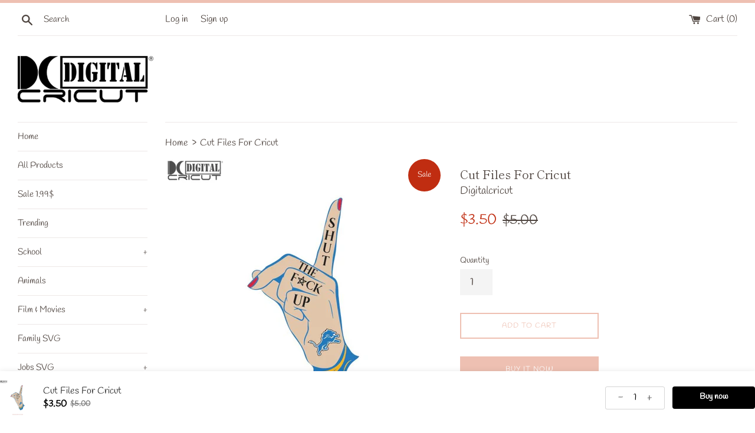

--- FILE ---
content_type: text/html; charset=utf-8
request_url: https://digitalcricut.com/products/dl27102026-lions-love-svg-football-shut-the-fuck-up-lions-svg-love-lions-svg-nfl-svg-cricut-file-clipart-detroit-lions-svg-football-svg-sport-svg-love-football-svg
body_size: 19941
content:
<!doctype html>
<html class="supports-no-js" lang="en">
<head>
  <meta charset="utf-8">
  <meta http-equiv="X-UA-Compatible" content="IE=edge,chrome=1">
  <meta name="viewport" content="width=device-width,initial-scale=1">
  <meta name="p:domain_verify" content="2750815507a121eba36ad3a812076fbd"/>
  <meta name="theme-color" content="">
  <link rel="canonical" href="https://digitalcricut.com/products/dl27102026-lions-love-svg-football-shut-the-fuck-up-lions-svg-love-lions-svg-nfl-svg-cricut-file-clipart-detroit-lions-svg-football-svg-sport-svg-love-football-svg">

  
    <link rel="shortcut icon" href="//digitalcricut.com/cdn/shop/files/digital2_32x32.png?v=1614407831" type="image/png" />
  

  <title>
  Cut Files For Cricut &ndash; Digitalcricut
  </title>

  
    <meta name="description" content="100 Days Of Making A Difference, 100 days of school, teacher svg, 100th day svg, school shirt, teacher svg, teacher life svg, school svg, autism svg, digital file, vinyl for cricut, svg cut files, svg clipart, silhouette svg, cricut svg files, Silhouette Cameo">
  

  <!-- /snippets/social-meta-tags.liquid -->




<meta property="og:site_name" content="Digitalcricut">
<meta property="og:url" content="https://digitalcricut.com/products/dl27102026-lions-love-svg-football-shut-the-fuck-up-lions-svg-love-lions-svg-nfl-svg-cricut-file-clipart-detroit-lions-svg-football-svg-sport-svg-love-football-svg">
<meta property="og:title" content="Cut Files For Cricut">
<meta property="og:type" content="product">
<meta property="og:description" content="100 Days Of Making A Difference, 100 days of school, teacher svg, 100th day svg, school shirt, teacher svg, teacher life svg, school svg, autism svg, digital file, vinyl for cricut, svg cut files, svg clipart, silhouette svg, cricut svg files, Silhouette Cameo">

  <meta property="og:price:amount" content="3.50">
  <meta property="og:price:currency" content="USD">

<meta property="og:image" content="http://digitalcricut.com/cdn/shop/products/cut-files-for-cricut-410_4c65e35c-2e46-44d3-93e7-ec3ab3bb7ba0_1200x1200.jpg?v=1658833461">
<meta property="og:image:secure_url" content="https://digitalcricut.com/cdn/shop/products/cut-files-for-cricut-410_4c65e35c-2e46-44d3-93e7-ec3ab3bb7ba0_1200x1200.jpg?v=1658833461">


<meta name="twitter:card" content="summary_large_image">
<meta name="twitter:title" content="Cut Files For Cricut">
<meta name="twitter:description" content="100 Days Of Making A Difference, 100 days of school, teacher svg, 100th day svg, school shirt, teacher svg, teacher life svg, school svg, autism svg, digital file, vinyl for cricut, svg cut files, svg clipart, silhouette svg, cricut svg files, Silhouette Cameo">


  <script>
    document.documentElement.className = document.documentElement.className.replace('supports-no-js', 'supports-js');

    var theme = {
      mapStrings: {
        addressError: "Error looking up that address",
        addressNoResults: "No results for that address",
        addressQueryLimit: "You have exceeded the Google API usage limit. Consider upgrading to a \u003ca href=\"https:\/\/developers.google.com\/maps\/premium\/usage-limits\"\u003ePremium Plan\u003c\/a\u003e.",
        authError: "There was a problem authenticating your Google Maps account."
      }
    }
  </script>

  <link href="//digitalcricut.com/cdn/shop/t/2/assets/theme.scss.css?v=160160039128938125601759259695" rel="stylesheet" type="text/css" media="all" />

  <script>window.performance && window.performance.mark && window.performance.mark('shopify.content_for_header.start');</script><meta id="shopify-digital-wallet" name="shopify-digital-wallet" content="/27535769642/digital_wallets/dialog">
<meta name="shopify-checkout-api-token" content="067efb1c9d29ca1fea6d55c67da65974">
<meta id="in-context-paypal-metadata" data-shop-id="27535769642" data-venmo-supported="false" data-environment="production" data-locale="en_US" data-paypal-v4="true" data-currency="USD">
<link rel="alternate" type="application/json+oembed" href="https://digitalcricut.com/products/dl27102026-lions-love-svg-football-shut-the-fuck-up-lions-svg-love-lions-svg-nfl-svg-cricut-file-clipart-detroit-lions-svg-football-svg-sport-svg-love-football-svg.oembed">
<script async="async" src="/checkouts/internal/preloads.js?locale=en-US"></script>
<script id="shopify-features" type="application/json">{"accessToken":"067efb1c9d29ca1fea6d55c67da65974","betas":["rich-media-storefront-analytics"],"domain":"digitalcricut.com","predictiveSearch":true,"shopId":27535769642,"locale":"en"}</script>
<script>var Shopify = Shopify || {};
Shopify.shop = "digitalcricut.myshopify.com";
Shopify.locale = "en";
Shopify.currency = {"active":"USD","rate":"1.0"};
Shopify.country = "US";
Shopify.theme = {"name":"Simple","id":80764796970,"schema_name":"Simple","schema_version":"11.1.6","theme_store_id":578,"role":"main"};
Shopify.theme.handle = "null";
Shopify.theme.style = {"id":null,"handle":null};
Shopify.cdnHost = "digitalcricut.com/cdn";
Shopify.routes = Shopify.routes || {};
Shopify.routes.root = "/";</script>
<script type="module">!function(o){(o.Shopify=o.Shopify||{}).modules=!0}(window);</script>
<script>!function(o){function n(){var o=[];function n(){o.push(Array.prototype.slice.apply(arguments))}return n.q=o,n}var t=o.Shopify=o.Shopify||{};t.loadFeatures=n(),t.autoloadFeatures=n()}(window);</script>
<script id="shop-js-analytics" type="application/json">{"pageType":"product"}</script>
<script defer="defer" async type="module" src="//digitalcricut.com/cdn/shopifycloud/shop-js/modules/v2/client.init-shop-cart-sync_DtuiiIyl.en.esm.js"></script>
<script defer="defer" async type="module" src="//digitalcricut.com/cdn/shopifycloud/shop-js/modules/v2/chunk.common_CUHEfi5Q.esm.js"></script>
<script type="module">
  await import("//digitalcricut.com/cdn/shopifycloud/shop-js/modules/v2/client.init-shop-cart-sync_DtuiiIyl.en.esm.js");
await import("//digitalcricut.com/cdn/shopifycloud/shop-js/modules/v2/chunk.common_CUHEfi5Q.esm.js");

  window.Shopify.SignInWithShop?.initShopCartSync?.({"fedCMEnabled":true,"windoidEnabled":true});

</script>
<script>(function() {
  var isLoaded = false;
  function asyncLoad() {
    if (isLoaded) return;
    isLoaded = true;
    var urls = ["https:\/\/assets.cdn.megasaleapp.com\/assets\/script\/bar.js?cbreak=1592029217.2798464\u0026shop=digitalcricut.myshopify.com","https:\/\/webhooks.sonshaw.com\/js\/disable-click-image.js?shop=digitalcricut.myshopify.com"];
    for (var i = 0; i < urls.length; i++) {
      var s = document.createElement('script');
      s.type = 'text/javascript';
      s.async = true;
      s.src = urls[i];
      var x = document.getElementsByTagName('script')[0];
      x.parentNode.insertBefore(s, x);
    }
  };
  if(window.attachEvent) {
    window.attachEvent('onload', asyncLoad);
  } else {
    window.addEventListener('load', asyncLoad, false);
  }
})();</script>
<script id="__st">var __st={"a":27535769642,"offset":-25200,"reqid":"923edaac-7a3b-407c-8922-8e34796955aa-1767608890","pageurl":"digitalcricut.com\/products\/dl27102026-lions-love-svg-football-shut-the-fuck-up-lions-svg-love-lions-svg-nfl-svg-cricut-file-clipart-detroit-lions-svg-football-svg-sport-svg-love-football-svg","u":"17a144fada2f","p":"product","rtyp":"product","rid":4611060858922};</script>
<script>window.ShopifyPaypalV4VisibilityTracking = true;</script>
<script id="captcha-bootstrap">!function(){'use strict';const t='contact',e='account',n='new_comment',o=[[t,t],['blogs',n],['comments',n],[t,'customer']],c=[[e,'customer_login'],[e,'guest_login'],[e,'recover_customer_password'],[e,'create_customer']],r=t=>t.map((([t,e])=>`form[action*='/${t}']:not([data-nocaptcha='true']) input[name='form_type'][value='${e}']`)).join(','),a=t=>()=>t?[...document.querySelectorAll(t)].map((t=>t.form)):[];function s(){const t=[...o],e=r(t);return a(e)}const i='password',u='form_key',d=['recaptcha-v3-token','g-recaptcha-response','h-captcha-response',i],f=()=>{try{return window.sessionStorage}catch{return}},m='__shopify_v',_=t=>t.elements[u];function p(t,e,n=!1){try{const o=window.sessionStorage,c=JSON.parse(o.getItem(e)),{data:r}=function(t){const{data:e,action:n}=t;return t[m]||n?{data:e,action:n}:{data:t,action:n}}(c);for(const[e,n]of Object.entries(r))t.elements[e]&&(t.elements[e].value=n);n&&o.removeItem(e)}catch(o){console.error('form repopulation failed',{error:o})}}const l='form_type',E='cptcha';function T(t){t.dataset[E]=!0}const w=window,h=w.document,L='Shopify',v='ce_forms',y='captcha';let A=!1;((t,e)=>{const n=(g='f06e6c50-85a8-45c8-87d0-21a2b65856fe',I='https://cdn.shopify.com/shopifycloud/storefront-forms-hcaptcha/ce_storefront_forms_captcha_hcaptcha.v1.5.2.iife.js',D={infoText:'Protected by hCaptcha',privacyText:'Privacy',termsText:'Terms'},(t,e,n)=>{const o=w[L][v],c=o.bindForm;if(c)return c(t,g,e,D).then(n);var r;o.q.push([[t,g,e,D],n]),r=I,A||(h.body.append(Object.assign(h.createElement('script'),{id:'captcha-provider',async:!0,src:r})),A=!0)});var g,I,D;w[L]=w[L]||{},w[L][v]=w[L][v]||{},w[L][v].q=[],w[L][y]=w[L][y]||{},w[L][y].protect=function(t,e){n(t,void 0,e),T(t)},Object.freeze(w[L][y]),function(t,e,n,w,h,L){const[v,y,A,g]=function(t,e,n){const i=e?o:[],u=t?c:[],d=[...i,...u],f=r(d),m=r(i),_=r(d.filter((([t,e])=>n.includes(e))));return[a(f),a(m),a(_),s()]}(w,h,L),I=t=>{const e=t.target;return e instanceof HTMLFormElement?e:e&&e.form},D=t=>v().includes(t);t.addEventListener('submit',(t=>{const e=I(t);if(!e)return;const n=D(e)&&!e.dataset.hcaptchaBound&&!e.dataset.recaptchaBound,o=_(e),c=g().includes(e)&&(!o||!o.value);(n||c)&&t.preventDefault(),c&&!n&&(function(t){try{if(!f())return;!function(t){const e=f();if(!e)return;const n=_(t);if(!n)return;const o=n.value;o&&e.removeItem(o)}(t);const e=Array.from(Array(32),(()=>Math.random().toString(36)[2])).join('');!function(t,e){_(t)||t.append(Object.assign(document.createElement('input'),{type:'hidden',name:u})),t.elements[u].value=e}(t,e),function(t,e){const n=f();if(!n)return;const o=[...t.querySelectorAll(`input[type='${i}']`)].map((({name:t})=>t)),c=[...d,...o],r={};for(const[a,s]of new FormData(t).entries())c.includes(a)||(r[a]=s);n.setItem(e,JSON.stringify({[m]:1,action:t.action,data:r}))}(t,e)}catch(e){console.error('failed to persist form',e)}}(e),e.submit())}));const S=(t,e)=>{t&&!t.dataset[E]&&(n(t,e.some((e=>e===t))),T(t))};for(const o of['focusin','change'])t.addEventListener(o,(t=>{const e=I(t);D(e)&&S(e,y())}));const B=e.get('form_key'),M=e.get(l),P=B&&M;t.addEventListener('DOMContentLoaded',(()=>{const t=y();if(P)for(const e of t)e.elements[l].value===M&&p(e,B);[...new Set([...A(),...v().filter((t=>'true'===t.dataset.shopifyCaptcha))])].forEach((e=>S(e,t)))}))}(h,new URLSearchParams(w.location.search),n,t,e,['guest_login'])})(!0,!0)}();</script>
<script integrity="sha256-4kQ18oKyAcykRKYeNunJcIwy7WH5gtpwJnB7kiuLZ1E=" data-source-attribution="shopify.loadfeatures" defer="defer" src="//digitalcricut.com/cdn/shopifycloud/storefront/assets/storefront/load_feature-a0a9edcb.js" crossorigin="anonymous"></script>
<script data-source-attribution="shopify.dynamic_checkout.dynamic.init">var Shopify=Shopify||{};Shopify.PaymentButton=Shopify.PaymentButton||{isStorefrontPortableWallets:!0,init:function(){window.Shopify.PaymentButton.init=function(){};var t=document.createElement("script");t.src="https://digitalcricut.com/cdn/shopifycloud/portable-wallets/latest/portable-wallets.en.js",t.type="module",document.head.appendChild(t)}};
</script>
<script data-source-attribution="shopify.dynamic_checkout.buyer_consent">
  function portableWalletsHideBuyerConsent(e){var t=document.getElementById("shopify-buyer-consent"),n=document.getElementById("shopify-subscription-policy-button");t&&n&&(t.classList.add("hidden"),t.setAttribute("aria-hidden","true"),n.removeEventListener("click",e))}function portableWalletsShowBuyerConsent(e){var t=document.getElementById("shopify-buyer-consent"),n=document.getElementById("shopify-subscription-policy-button");t&&n&&(t.classList.remove("hidden"),t.removeAttribute("aria-hidden"),n.addEventListener("click",e))}window.Shopify?.PaymentButton&&(window.Shopify.PaymentButton.hideBuyerConsent=portableWalletsHideBuyerConsent,window.Shopify.PaymentButton.showBuyerConsent=portableWalletsShowBuyerConsent);
</script>
<script>
  function portableWalletsCleanup(e){e&&e.src&&console.error("Failed to load portable wallets script "+e.src);var t=document.querySelectorAll("shopify-accelerated-checkout .shopify-payment-button__skeleton, shopify-accelerated-checkout-cart .wallet-cart-button__skeleton"),e=document.getElementById("shopify-buyer-consent");for(let e=0;e<t.length;e++)t[e].remove();e&&e.remove()}function portableWalletsNotLoadedAsModule(e){e instanceof ErrorEvent&&"string"==typeof e.message&&e.message.includes("import.meta")&&"string"==typeof e.filename&&e.filename.includes("portable-wallets")&&(window.removeEventListener("error",portableWalletsNotLoadedAsModule),window.Shopify.PaymentButton.failedToLoad=e,"loading"===document.readyState?document.addEventListener("DOMContentLoaded",window.Shopify.PaymentButton.init):window.Shopify.PaymentButton.init())}window.addEventListener("error",portableWalletsNotLoadedAsModule);
</script>

<script type="module" src="https://digitalcricut.com/cdn/shopifycloud/portable-wallets/latest/portable-wallets.en.js" onError="portableWalletsCleanup(this)" crossorigin="anonymous"></script>
<script nomodule>
  document.addEventListener("DOMContentLoaded", portableWalletsCleanup);
</script>

<script id='scb4127' type='text/javascript' async='' src='https://digitalcricut.com/cdn/shopifycloud/privacy-banner/storefront-banner.js'></script><link id="shopify-accelerated-checkout-styles" rel="stylesheet" media="screen" href="https://digitalcricut.com/cdn/shopifycloud/portable-wallets/latest/accelerated-checkout-backwards-compat.css" crossorigin="anonymous">
<style id="shopify-accelerated-checkout-cart">
        #shopify-buyer-consent {
  margin-top: 1em;
  display: inline-block;
  width: 100%;
}

#shopify-buyer-consent.hidden {
  display: none;
}

#shopify-subscription-policy-button {
  background: none;
  border: none;
  padding: 0;
  text-decoration: underline;
  font-size: inherit;
  cursor: pointer;
}

#shopify-subscription-policy-button::before {
  box-shadow: none;
}

      </style>

<script>window.performance && window.performance.mark && window.performance.mark('shopify.content_for_header.end');</script>

  <script src="//digitalcricut.com/cdn/shop/t/2/assets/jquery-1.11.0.min.js?v=32460426840832490021589958869" type="text/javascript"></script>
  <script src="//digitalcricut.com/cdn/shop/t/2/assets/modernizr.min.js?v=44044439420609591321589958869" type="text/javascript"></script>

  <script src="//digitalcricut.com/cdn/shop/t/2/assets/lazysizes.min.js?v=155223123402716617051589958869" async="async"></script>

  

  <meta name="p:domain_verify" content="36b0548b3b8ca91bfee2857178cde58a"/>
  
  










<link href="https://monorail-edge.shopifysvc.com" rel="dns-prefetch">
<script>(function(){if ("sendBeacon" in navigator && "performance" in window) {try {var session_token_from_headers = performance.getEntriesByType('navigation')[0].serverTiming.find(x => x.name == '_s').description;} catch {var session_token_from_headers = undefined;}var session_cookie_matches = document.cookie.match(/_shopify_s=([^;]*)/);var session_token_from_cookie = session_cookie_matches && session_cookie_matches.length === 2 ? session_cookie_matches[1] : "";var session_token = session_token_from_headers || session_token_from_cookie || "";function handle_abandonment_event(e) {var entries = performance.getEntries().filter(function(entry) {return /monorail-edge.shopifysvc.com/.test(entry.name);});if (!window.abandonment_tracked && entries.length === 0) {window.abandonment_tracked = true;var currentMs = Date.now();var navigation_start = performance.timing.navigationStart;var payload = {shop_id: 27535769642,url: window.location.href,navigation_start,duration: currentMs - navigation_start,session_token,page_type: "product"};window.navigator.sendBeacon("https://monorail-edge.shopifysvc.com/v1/produce", JSON.stringify({schema_id: "online_store_buyer_site_abandonment/1.1",payload: payload,metadata: {event_created_at_ms: currentMs,event_sent_at_ms: currentMs}}));}}window.addEventListener('pagehide', handle_abandonment_event);}}());</script>
<script id="web-pixels-manager-setup">(function e(e,d,r,n,o){if(void 0===o&&(o={}),!Boolean(null===(a=null===(i=window.Shopify)||void 0===i?void 0:i.analytics)||void 0===a?void 0:a.replayQueue)){var i,a;window.Shopify=window.Shopify||{};var t=window.Shopify;t.analytics=t.analytics||{};var s=t.analytics;s.replayQueue=[],s.publish=function(e,d,r){return s.replayQueue.push([e,d,r]),!0};try{self.performance.mark("wpm:start")}catch(e){}var l=function(){var e={modern:/Edge?\/(1{2}[4-9]|1[2-9]\d|[2-9]\d{2}|\d{4,})\.\d+(\.\d+|)|Firefox\/(1{2}[4-9]|1[2-9]\d|[2-9]\d{2}|\d{4,})\.\d+(\.\d+|)|Chrom(ium|e)\/(9{2}|\d{3,})\.\d+(\.\d+|)|(Maci|X1{2}).+ Version\/(15\.\d+|(1[6-9]|[2-9]\d|\d{3,})\.\d+)([,.]\d+|)( \(\w+\)|)( Mobile\/\w+|) Safari\/|Chrome.+OPR\/(9{2}|\d{3,})\.\d+\.\d+|(CPU[ +]OS|iPhone[ +]OS|CPU[ +]iPhone|CPU IPhone OS|CPU iPad OS)[ +]+(15[._]\d+|(1[6-9]|[2-9]\d|\d{3,})[._]\d+)([._]\d+|)|Android:?[ /-](13[3-9]|1[4-9]\d|[2-9]\d{2}|\d{4,})(\.\d+|)(\.\d+|)|Android.+Firefox\/(13[5-9]|1[4-9]\d|[2-9]\d{2}|\d{4,})\.\d+(\.\d+|)|Android.+Chrom(ium|e)\/(13[3-9]|1[4-9]\d|[2-9]\d{2}|\d{4,})\.\d+(\.\d+|)|SamsungBrowser\/([2-9]\d|\d{3,})\.\d+/,legacy:/Edge?\/(1[6-9]|[2-9]\d|\d{3,})\.\d+(\.\d+|)|Firefox\/(5[4-9]|[6-9]\d|\d{3,})\.\d+(\.\d+|)|Chrom(ium|e)\/(5[1-9]|[6-9]\d|\d{3,})\.\d+(\.\d+|)([\d.]+$|.*Safari\/(?![\d.]+ Edge\/[\d.]+$))|(Maci|X1{2}).+ Version\/(10\.\d+|(1[1-9]|[2-9]\d|\d{3,})\.\d+)([,.]\d+|)( \(\w+\)|)( Mobile\/\w+|) Safari\/|Chrome.+OPR\/(3[89]|[4-9]\d|\d{3,})\.\d+\.\d+|(CPU[ +]OS|iPhone[ +]OS|CPU[ +]iPhone|CPU IPhone OS|CPU iPad OS)[ +]+(10[._]\d+|(1[1-9]|[2-9]\d|\d{3,})[._]\d+)([._]\d+|)|Android:?[ /-](13[3-9]|1[4-9]\d|[2-9]\d{2}|\d{4,})(\.\d+|)(\.\d+|)|Mobile Safari.+OPR\/([89]\d|\d{3,})\.\d+\.\d+|Android.+Firefox\/(13[5-9]|1[4-9]\d|[2-9]\d{2}|\d{4,})\.\d+(\.\d+|)|Android.+Chrom(ium|e)\/(13[3-9]|1[4-9]\d|[2-9]\d{2}|\d{4,})\.\d+(\.\d+|)|Android.+(UC? ?Browser|UCWEB|U3)[ /]?(15\.([5-9]|\d{2,})|(1[6-9]|[2-9]\d|\d{3,})\.\d+)\.\d+|SamsungBrowser\/(5\.\d+|([6-9]|\d{2,})\.\d+)|Android.+MQ{2}Browser\/(14(\.(9|\d{2,})|)|(1[5-9]|[2-9]\d|\d{3,})(\.\d+|))(\.\d+|)|K[Aa][Ii]OS\/(3\.\d+|([4-9]|\d{2,})\.\d+)(\.\d+|)/},d=e.modern,r=e.legacy,n=navigator.userAgent;return n.match(d)?"modern":n.match(r)?"legacy":"unknown"}(),u="modern"===l?"modern":"legacy",c=(null!=n?n:{modern:"",legacy:""})[u],f=function(e){return[e.baseUrl,"/wpm","/b",e.hashVersion,"modern"===e.buildTarget?"m":"l",".js"].join("")}({baseUrl:d,hashVersion:r,buildTarget:u}),m=function(e){var d=e.version,r=e.bundleTarget,n=e.surface,o=e.pageUrl,i=e.monorailEndpoint;return{emit:function(e){var a=e.status,t=e.errorMsg,s=(new Date).getTime(),l=JSON.stringify({metadata:{event_sent_at_ms:s},events:[{schema_id:"web_pixels_manager_load/3.1",payload:{version:d,bundle_target:r,page_url:o,status:a,surface:n,error_msg:t},metadata:{event_created_at_ms:s}}]});if(!i)return console&&console.warn&&console.warn("[Web Pixels Manager] No Monorail endpoint provided, skipping logging."),!1;try{return self.navigator.sendBeacon.bind(self.navigator)(i,l)}catch(e){}var u=new XMLHttpRequest;try{return u.open("POST",i,!0),u.setRequestHeader("Content-Type","text/plain"),u.send(l),!0}catch(e){return console&&console.warn&&console.warn("[Web Pixels Manager] Got an unhandled error while logging to Monorail."),!1}}}}({version:r,bundleTarget:l,surface:e.surface,pageUrl:self.location.href,monorailEndpoint:e.monorailEndpoint});try{o.browserTarget=l,function(e){var d=e.src,r=e.async,n=void 0===r||r,o=e.onload,i=e.onerror,a=e.sri,t=e.scriptDataAttributes,s=void 0===t?{}:t,l=document.createElement("script"),u=document.querySelector("head"),c=document.querySelector("body");if(l.async=n,l.src=d,a&&(l.integrity=a,l.crossOrigin="anonymous"),s)for(var f in s)if(Object.prototype.hasOwnProperty.call(s,f))try{l.dataset[f]=s[f]}catch(e){}if(o&&l.addEventListener("load",o),i&&l.addEventListener("error",i),u)u.appendChild(l);else{if(!c)throw new Error("Did not find a head or body element to append the script");c.appendChild(l)}}({src:f,async:!0,onload:function(){if(!function(){var e,d;return Boolean(null===(d=null===(e=window.Shopify)||void 0===e?void 0:e.analytics)||void 0===d?void 0:d.initialized)}()){var d=window.webPixelsManager.init(e)||void 0;if(d){var r=window.Shopify.analytics;r.replayQueue.forEach((function(e){var r=e[0],n=e[1],o=e[2];d.publishCustomEvent(r,n,o)})),r.replayQueue=[],r.publish=d.publishCustomEvent,r.visitor=d.visitor,r.initialized=!0}}},onerror:function(){return m.emit({status:"failed",errorMsg:"".concat(f," has failed to load")})},sri:function(e){var d=/^sha384-[A-Za-z0-9+/=]+$/;return"string"==typeof e&&d.test(e)}(c)?c:"",scriptDataAttributes:o}),m.emit({status:"loading"})}catch(e){m.emit({status:"failed",errorMsg:(null==e?void 0:e.message)||"Unknown error"})}}})({shopId: 27535769642,storefrontBaseUrl: "https://digitalcricut.com",extensionsBaseUrl: "https://extensions.shopifycdn.com/cdn/shopifycloud/web-pixels-manager",monorailEndpoint: "https://monorail-edge.shopifysvc.com/unstable/produce_batch",surface: "storefront-renderer",enabledBetaFlags: ["2dca8a86","a0d5f9d2"],webPixelsConfigList: [{"id":"shopify-app-pixel","configuration":"{}","eventPayloadVersion":"v1","runtimeContext":"STRICT","scriptVersion":"0450","apiClientId":"shopify-pixel","type":"APP","privacyPurposes":["ANALYTICS","MARKETING"]},{"id":"shopify-custom-pixel","eventPayloadVersion":"v1","runtimeContext":"LAX","scriptVersion":"0450","apiClientId":"shopify-pixel","type":"CUSTOM","privacyPurposes":["ANALYTICS","MARKETING"]}],isMerchantRequest: false,initData: {"shop":{"name":"Digitalcricut","paymentSettings":{"currencyCode":"USD"},"myshopifyDomain":"digitalcricut.myshopify.com","countryCode":"VN","storefrontUrl":"https:\/\/digitalcricut.com"},"customer":null,"cart":null,"checkout":null,"productVariants":[{"price":{"amount":3.5,"currencyCode":"USD"},"product":{"title":"Cut Files For Cricut","vendor":"Digitalcricut","id":"4611060858922","untranslatedTitle":"Cut Files For Cricut","url":"\/products\/dl27102026-lions-love-svg-football-shut-the-fuck-up-lions-svg-love-lions-svg-nfl-svg-cricut-file-clipart-detroit-lions-svg-football-svg-sport-svg-love-football-svg","type":""},"id":"32116898267178","image":{"src":"\/\/digitalcricut.com\/cdn\/shop\/products\/cut-files-for-cricut-410_4c65e35c-2e46-44d3-93e7-ec3ab3bb7ba0.jpg?v=1658833461"},"sku":"DL27102026","title":"Default Title","untranslatedTitle":"Default Title"}],"purchasingCompany":null},},"https://digitalcricut.com/cdn","da62cc92w68dfea28pcf9825a4m392e00d0",{"modern":"","legacy":""},{"shopId":"27535769642","storefrontBaseUrl":"https:\/\/digitalcricut.com","extensionBaseUrl":"https:\/\/extensions.shopifycdn.com\/cdn\/shopifycloud\/web-pixels-manager","surface":"storefront-renderer","enabledBetaFlags":"[\"2dca8a86\", \"a0d5f9d2\"]","isMerchantRequest":"false","hashVersion":"da62cc92w68dfea28pcf9825a4m392e00d0","publish":"custom","events":"[[\"page_viewed\",{}],[\"product_viewed\",{\"productVariant\":{\"price\":{\"amount\":3.5,\"currencyCode\":\"USD\"},\"product\":{\"title\":\"Cut Files For Cricut\",\"vendor\":\"Digitalcricut\",\"id\":\"4611060858922\",\"untranslatedTitle\":\"Cut Files For Cricut\",\"url\":\"\/products\/dl27102026-lions-love-svg-football-shut-the-fuck-up-lions-svg-love-lions-svg-nfl-svg-cricut-file-clipart-detroit-lions-svg-football-svg-sport-svg-love-football-svg\",\"type\":\"\"},\"id\":\"32116898267178\",\"image\":{\"src\":\"\/\/digitalcricut.com\/cdn\/shop\/products\/cut-files-for-cricut-410_4c65e35c-2e46-44d3-93e7-ec3ab3bb7ba0.jpg?v=1658833461\"},\"sku\":\"DL27102026\",\"title\":\"Default Title\",\"untranslatedTitle\":\"Default Title\"}}]]"});</script><script>
  window.ShopifyAnalytics = window.ShopifyAnalytics || {};
  window.ShopifyAnalytics.meta = window.ShopifyAnalytics.meta || {};
  window.ShopifyAnalytics.meta.currency = 'USD';
  var meta = {"product":{"id":4611060858922,"gid":"gid:\/\/shopify\/Product\/4611060858922","vendor":"Digitalcricut","type":"","handle":"dl27102026-lions-love-svg-football-shut-the-fuck-up-lions-svg-love-lions-svg-nfl-svg-cricut-file-clipart-detroit-lions-svg-football-svg-sport-svg-love-football-svg","variants":[{"id":32116898267178,"price":350,"name":"Cut Files For Cricut","public_title":null,"sku":"DL27102026"}],"remote":false},"page":{"pageType":"product","resourceType":"product","resourceId":4611060858922,"requestId":"923edaac-7a3b-407c-8922-8e34796955aa-1767608890"}};
  for (var attr in meta) {
    window.ShopifyAnalytics.meta[attr] = meta[attr];
  }
</script>
<script class="analytics">
  (function () {
    var customDocumentWrite = function(content) {
      var jquery = null;

      if (window.jQuery) {
        jquery = window.jQuery;
      } else if (window.Checkout && window.Checkout.$) {
        jquery = window.Checkout.$;
      }

      if (jquery) {
        jquery('body').append(content);
      }
    };

    var hasLoggedConversion = function(token) {
      if (token) {
        return document.cookie.indexOf('loggedConversion=' + token) !== -1;
      }
      return false;
    }

    var setCookieIfConversion = function(token) {
      if (token) {
        var twoMonthsFromNow = new Date(Date.now());
        twoMonthsFromNow.setMonth(twoMonthsFromNow.getMonth() + 2);

        document.cookie = 'loggedConversion=' + token + '; expires=' + twoMonthsFromNow;
      }
    }

    var trekkie = window.ShopifyAnalytics.lib = window.trekkie = window.trekkie || [];
    if (trekkie.integrations) {
      return;
    }
    trekkie.methods = [
      'identify',
      'page',
      'ready',
      'track',
      'trackForm',
      'trackLink'
    ];
    trekkie.factory = function(method) {
      return function() {
        var args = Array.prototype.slice.call(arguments);
        args.unshift(method);
        trekkie.push(args);
        return trekkie;
      };
    };
    for (var i = 0; i < trekkie.methods.length; i++) {
      var key = trekkie.methods[i];
      trekkie[key] = trekkie.factory(key);
    }
    trekkie.load = function(config) {
      trekkie.config = config || {};
      trekkie.config.initialDocumentCookie = document.cookie;
      var first = document.getElementsByTagName('script')[0];
      var script = document.createElement('script');
      script.type = 'text/javascript';
      script.onerror = function(e) {
        var scriptFallback = document.createElement('script');
        scriptFallback.type = 'text/javascript';
        scriptFallback.onerror = function(error) {
                var Monorail = {
      produce: function produce(monorailDomain, schemaId, payload) {
        var currentMs = new Date().getTime();
        var event = {
          schema_id: schemaId,
          payload: payload,
          metadata: {
            event_created_at_ms: currentMs,
            event_sent_at_ms: currentMs
          }
        };
        return Monorail.sendRequest("https://" + monorailDomain + "/v1/produce", JSON.stringify(event));
      },
      sendRequest: function sendRequest(endpointUrl, payload) {
        // Try the sendBeacon API
        if (window && window.navigator && typeof window.navigator.sendBeacon === 'function' && typeof window.Blob === 'function' && !Monorail.isIos12()) {
          var blobData = new window.Blob([payload], {
            type: 'text/plain'
          });

          if (window.navigator.sendBeacon(endpointUrl, blobData)) {
            return true;
          } // sendBeacon was not successful

        } // XHR beacon

        var xhr = new XMLHttpRequest();

        try {
          xhr.open('POST', endpointUrl);
          xhr.setRequestHeader('Content-Type', 'text/plain');
          xhr.send(payload);
        } catch (e) {
          console.log(e);
        }

        return false;
      },
      isIos12: function isIos12() {
        return window.navigator.userAgent.lastIndexOf('iPhone; CPU iPhone OS 12_') !== -1 || window.navigator.userAgent.lastIndexOf('iPad; CPU OS 12_') !== -1;
      }
    };
    Monorail.produce('monorail-edge.shopifysvc.com',
      'trekkie_storefront_load_errors/1.1',
      {shop_id: 27535769642,
      theme_id: 80764796970,
      app_name: "storefront",
      context_url: window.location.href,
      source_url: "//digitalcricut.com/cdn/s/trekkie.storefront.8f32c7f0b513e73f3235c26245676203e1209161.min.js"});

        };
        scriptFallback.async = true;
        scriptFallback.src = '//digitalcricut.com/cdn/s/trekkie.storefront.8f32c7f0b513e73f3235c26245676203e1209161.min.js';
        first.parentNode.insertBefore(scriptFallback, first);
      };
      script.async = true;
      script.src = '//digitalcricut.com/cdn/s/trekkie.storefront.8f32c7f0b513e73f3235c26245676203e1209161.min.js';
      first.parentNode.insertBefore(script, first);
    };
    trekkie.load(
      {"Trekkie":{"appName":"storefront","development":false,"defaultAttributes":{"shopId":27535769642,"isMerchantRequest":null,"themeId":80764796970,"themeCityHash":"1326793746218659139","contentLanguage":"en","currency":"USD","eventMetadataId":"5e398454-061b-4bb2-92a3-ec3ae9c0e1dc"},"isServerSideCookieWritingEnabled":true,"monorailRegion":"shop_domain","enabledBetaFlags":["65f19447"]},"Session Attribution":{},"S2S":{"facebookCapiEnabled":false,"source":"trekkie-storefront-renderer","apiClientId":580111}}
    );

    var loaded = false;
    trekkie.ready(function() {
      if (loaded) return;
      loaded = true;

      window.ShopifyAnalytics.lib = window.trekkie;

      var originalDocumentWrite = document.write;
      document.write = customDocumentWrite;
      try { window.ShopifyAnalytics.merchantGoogleAnalytics.call(this); } catch(error) {};
      document.write = originalDocumentWrite;

      window.ShopifyAnalytics.lib.page(null,{"pageType":"product","resourceType":"product","resourceId":4611060858922,"requestId":"923edaac-7a3b-407c-8922-8e34796955aa-1767608890","shopifyEmitted":true});

      var match = window.location.pathname.match(/checkouts\/(.+)\/(thank_you|post_purchase)/)
      var token = match? match[1]: undefined;
      if (!hasLoggedConversion(token)) {
        setCookieIfConversion(token);
        window.ShopifyAnalytics.lib.track("Viewed Product",{"currency":"USD","variantId":32116898267178,"productId":4611060858922,"productGid":"gid:\/\/shopify\/Product\/4611060858922","name":"Cut Files For Cricut","price":"3.50","sku":"DL27102026","brand":"Digitalcricut","variant":null,"category":"","nonInteraction":true,"remote":false},undefined,undefined,{"shopifyEmitted":true});
      window.ShopifyAnalytics.lib.track("monorail:\/\/trekkie_storefront_viewed_product\/1.1",{"currency":"USD","variantId":32116898267178,"productId":4611060858922,"productGid":"gid:\/\/shopify\/Product\/4611060858922","name":"Cut Files For Cricut","price":"3.50","sku":"DL27102026","brand":"Digitalcricut","variant":null,"category":"","nonInteraction":true,"remote":false,"referer":"https:\/\/digitalcricut.com\/products\/dl27102026-lions-love-svg-football-shut-the-fuck-up-lions-svg-love-lions-svg-nfl-svg-cricut-file-clipart-detroit-lions-svg-football-svg-sport-svg-love-football-svg"});
      }
    });


        var eventsListenerScript = document.createElement('script');
        eventsListenerScript.async = true;
        eventsListenerScript.src = "//digitalcricut.com/cdn/shopifycloud/storefront/assets/shop_events_listener-3da45d37.js";
        document.getElementsByTagName('head')[0].appendChild(eventsListenerScript);

})();</script>
<script
  defer
  src="https://digitalcricut.com/cdn/shopifycloud/perf-kit/shopify-perf-kit-2.1.2.min.js"
  data-application="storefront-renderer"
  data-shop-id="27535769642"
  data-render-region="gcp-us-central1"
  data-page-type="product"
  data-theme-instance-id="80764796970"
  data-theme-name="Simple"
  data-theme-version="11.1.6"
  data-monorail-region="shop_domain"
  data-resource-timing-sampling-rate="10"
  data-shs="true"
  data-shs-beacon="true"
  data-shs-export-with-fetch="true"
  data-shs-logs-sample-rate="1"
  data-shs-beacon-endpoint="https://digitalcricut.com/api/collect"
></script>
</head>

<body id="cut-files-for-cricut" class="template-product">

  <a class="in-page-link visually-hidden skip-link" href="#MainContent">Skip to content</a>

  <div id="shopify-section-header" class="shopify-section">

  <style>
    .site-header__logo {
      width: 230px;
    }
    #HeaderLogoWrapper {
      max-width: 230px !important;
    }
  </style>
  <div class="page-border"></div>


<div class="site-wrapper">
  <div class="top-bar grid">

    <div class="grid__item medium-up--one-fifth small--one-half">
      <div class="top-bar__search">
        <a href="/search" class="medium-up--hide">
          <svg aria-hidden="true" focusable="false" role="presentation" class="icon icon-search" viewBox="0 0 20 20"><path fill="#444" d="M18.64 17.02l-5.31-5.31c.81-1.08 1.26-2.43 1.26-3.87C14.5 4.06 11.44 1 7.75 1S1 4.06 1 7.75s3.06 6.75 6.75 6.75c1.44 0 2.79-.45 3.87-1.26l5.31 5.31c.45.45 1.26.54 1.71.09.45-.36.45-1.17 0-1.62zM3.25 7.75c0-2.52 1.98-4.5 4.5-4.5s4.5 1.98 4.5 4.5-1.98 4.5-4.5 4.5-4.5-1.98-4.5-4.5z"/></svg>
        </a>
        <form action="/search" method="get" class="search-bar small--hide" role="search">
          
          <button type="submit" class="search-bar__submit">
            <svg aria-hidden="true" focusable="false" role="presentation" class="icon icon-search" viewBox="0 0 20 20"><path fill="#444" d="M18.64 17.02l-5.31-5.31c.81-1.08 1.26-2.43 1.26-3.87C14.5 4.06 11.44 1 7.75 1S1 4.06 1 7.75s3.06 6.75 6.75 6.75c1.44 0 2.79-.45 3.87-1.26l5.31 5.31c.45.45 1.26.54 1.71.09.45-.36.45-1.17 0-1.62zM3.25 7.75c0-2.52 1.98-4.5 4.5-4.5s4.5 1.98 4.5 4.5-1.98 4.5-4.5 4.5-4.5-1.98-4.5-4.5z"/></svg>
            <span class="icon__fallback-text">Search</span>
          </button>
          <input type="search" name="q" class="search-bar__input" value="" placeholder="Search" aria-label="Search">
        </form>
      </div>
    </div>

    
      <div class="grid__item medium-up--two-fifths small--hide">
        <span class="customer-links small--hide">
          
            <a href="https://shopify.com/27535769642/account?locale=en&amp;region_country=US" id="customer_login_link">Log in</a>
            <span class="vertical-divider"></span>
            <a href="https://shopify.com/27535769642/account?locale=en" id="customer_register_link">Sign up</a>
          
        </span>
      </div>
    

    <div class="grid__item  medium-up--two-fifths  small--one-half text-right">
      <a href="/cart" class="site-header__cart">
        <svg aria-hidden="true" focusable="false" role="presentation" class="icon icon-cart" viewBox="0 0 20 20"><path fill="#444" d="M18.936 5.564c-.144-.175-.35-.207-.55-.207h-.003L6.774 4.286c-.272 0-.417.089-.491.18-.079.096-.16.263-.094.585l2.016 5.705c.163.407.642.673 1.068.673h8.401c.433 0 .854-.285.941-.725l.484-4.571c.045-.221-.015-.388-.163-.567z"/><path fill="#444" d="M17.107 12.5H7.659L4.98 4.117l-.362-1.059c-.138-.401-.292-.559-.695-.559H.924c-.411 0-.748.303-.748.714s.337.714.748.714h2.413l3.002 9.48c.126.38.295.52.942.52h9.825c.411 0 .748-.303.748-.714s-.336-.714-.748-.714zM10.424 16.23a1.498 1.498 0 1 1-2.997 0 1.498 1.498 0 0 1 2.997 0zM16.853 16.23a1.498 1.498 0 1 1-2.997 0 1.498 1.498 0 0 1 2.997 0z"/></svg>
        <span class="small--hide">
          Cart
          (<span id="CartCount">0</span>)
        </span>
      </a>
    </div>
  </div>

  <hr class="small--hide hr--border">

  <header class="site-header grid medium-up--grid--table" role="banner">
    <div class="grid__item small--text-center">
      <div itemscope itemtype="http://schema.org/Organization">
        

          <div id="HeaderLogoWrapper" class="supports-js">
            <a href="/" itemprop="url" style="padding-top:37.5%; display: block;">
              <img id="HeaderLogo"
                   class="lazyload"
                   src="//digitalcricut.com/cdn/shop/files/digital_150x150.png?v=1614407830"
                   data-src="//digitalcricut.com/cdn/shop/files/digital_{width}x.png?v=1614407830"
                   data-widths="[180, 360, 540, 720, 900, 1080, 1296, 1512, 1728, 2048]"
                   data-aspectratio="1.0"
                   data-sizes="auto"
                   alt="Digitalcricut"
                   itemprop="logo">
            </a>
          </div>
          <noscript>
            
            <a href="/" itemprop="url">
              <img class="site-header__logo" src="//digitalcricut.com/cdn/shop/files/digital_230x.png?v=1614407830"
              srcset="//digitalcricut.com/cdn/shop/files/digital_230x.png?v=1614407830 1x, //digitalcricut.com/cdn/shop/files/digital_230x@2x.png?v=1614407830 2x"
              alt="Digitalcricut"
              itemprop="logo">
            </a>
          </noscript>
          
        
      </div>
    </div>
    
  </header>
</div>




</div>

    

  <div class="site-wrapper">

    <div class="grid">

      <div id="shopify-section-sidebar" class="shopify-section"><div data-section-id="sidebar" data-section-type="sidebar-section">
  <nav class="grid__item small--text-center medium-up--one-fifth" role="navigation">
    <hr class="hr--small medium-up--hide">
    <button id="ToggleMobileMenu" class="mobile-menu-icon medium-up--hide" aria-haspopup="true" aria-owns="SiteNav">
      <span class="line"></span>
      <span class="line"></span>
      <span class="line"></span>
      <span class="line"></span>
      <span class="icon__fallback-text">Menu</span>
    </button>
    <div id="SiteNav" class="site-nav" role="menu">
      <ul class="list--nav">
        
          
          
            <li class="site-nav__item">
              <a href="/" class="site-nav__link">Home</a>
            </li>
          
        
          
          
            <li class="site-nav__item">
              <a href="/collections/all" class="site-nav__link">All Products</a>
            </li>
          
        
          
          
            <li class="site-nav__item">
              <a href="/collections/1-99" class="site-nav__link">Sale 1.99$</a>
            </li>
          
        
          
          
            <li class="site-nav__item">
              <a href="/collections/trending" class="site-nav__link">Trending</a>
            </li>
          
        
          
          
            

            

            <li class="site-nav--has-submenu site-nav__item">
              <button class="site-nav__link btn--link site-nav__expand" aria-expanded="false" aria-controls="Collapsible-5">
                School 
                <span class="site-nav__link__text" aria-hidden="true">+</span>
              </button>
              <ul id="Collapsible-5" class="site-nav__submenu site-nav__submenu--collapsed" aria-hidden="true" style="display: none;">
                
                  
                    <li >
                      <a href="/collections" class="site-nav__link">Last Day Of School</a>
                    </li>
                  
                
                  
                    <li >
                      <a href="/search" class="site-nav__link">100 Day Of School</a>
                    </li>
                  
                
                  
                    <li >
                      <a href="/collections/back-to-school" class="site-nav__link">Back To School</a>
                    </li>
                  
                
                  
                    <li >
                      <a href="/collections/school-senior-school-bus" class="site-nav__link">Senior</a>
                    </li>
                  
                
              </ul>
            </li>
          
        
          
          
            <li class="site-nav__item">
              <a href="/collections/animal" class="site-nav__link">Animals</a>
            </li>
          
        
          
          
            

            

            <li class="site-nav--has-submenu site-nav__item">
              <button class="site-nav__link btn--link site-nav__expand" aria-expanded="false" aria-controls="Collapsible-7">
                Film &amp; Movies
                <span class="site-nav__link__text" aria-hidden="true">+</span>
              </button>
              <ul id="Collapsible-7" class="site-nav__submenu site-nav__submenu--collapsed" aria-hidden="true" style="display: none;">
                
                  
                    <li >
                      <a href="/collections/cartoon" class="site-nav__link">Cartoon</a>
                    </li>
                  
                
                  
                    <li >
                      <a href="/collections/starwars" class="site-nav__link">Starwars</a>
                    </li>
                  
                
              </ul>
            </li>
          
        
          
          
            <li class="site-nav__item">
              <a href="/collections/family" class="site-nav__link">Family SVG</a>
            </li>
          
        
          
          
            

            

            <li class="site-nav--has-submenu site-nav__item">
              <button class="site-nav__link btn--link site-nav__expand" aria-expanded="false" aria-controls="Collapsible-9">
                Jobs SVG
                <span class="site-nav__link__text" aria-hidden="true">+</span>
              </button>
              <ul id="Collapsible-9" class="site-nav__submenu site-nav__submenu--collapsed" aria-hidden="true" style="display: none;">
                
                  
                    <li >
                      <a href="/collections/police" class="site-nav__link">Police </a>
                    </li>
                  
                
                  
                    <li >
                      <a href="/collections/firefighter" class="site-nav__link">Firefighter</a>
                    </li>
                  
                
                  
                    <li >
                      <a href="/collections/teacher" class="site-nav__link">Teacher</a>
                    </li>
                  
                
                  
                    <li >
                      <a href="/collections/nurse" class="site-nav__link">Nurse</a>
                    </li>
                  
                
              </ul>
            </li>
          
        
          
          
            

            

            <li class="site-nav--has-submenu site-nav__item">
              <button class="site-nav__link btn--link site-nav__expand" aria-expanded="false" aria-controls="Collapsible-10">
                Holidays
                <span class="site-nav__link__text" aria-hidden="true">+</span>
              </button>
              <ul id="Collapsible-10" class="site-nav__submenu site-nav__submenu--collapsed" aria-hidden="true" style="display: none;">
                
                  
                    <li >
                      <a href="/collections/valentine" class="site-nav__link">Valentines</a>
                    </li>
                  
                
                  
                    <li >
                      <a href="/search" class="site-nav__link">S.T Patrick&#39;s Day</a>
                    </li>
                  
                
                  
                    <li >
                      <a href="/search" class="site-nav__link">Easter Bunny</a>
                    </li>
                  
                
                  
                    <li >
                      <a href="/collections/mothers-day" class="site-nav__link">Mother&#39;s Day</a>
                    </li>
                  
                
                  
                    <li >
                      <a href="/collections/fathers-day" class="site-nav__link">Father&#39;s Day</a>
                    </li>
                  
                
                  
                    <li >
                      <a href="/collections/4th-of-july-independence-day" class="site-nav__link">4th Of July</a>
                    </li>
                  
                
                  
                    <li >
                      <a href="/collections/halloween" class="site-nav__link">Halloween Svg</a>
                    </li>
                  
                
                  
                    <li >
                      <a href="/search" class="site-nav__link">Black Friday</a>
                    </li>
                  
                
                  
                    <li >
                      <a href="/collections/thanksgiving" class="site-nav__link">Thanksgiving Day</a>
                    </li>
                  
                
                  
                    <li >
                      <a href="/collections/christmas" class="site-nav__link">Christmas</a>
                    </li>
                  
                
                  
                    <li >
                      <a href="/collections/christmas" class="site-nav__link">New Year SVG</a>
                    </li>
                  
                
              </ul>
            </li>
          
        
          
          
            <li class="site-nav__item">
              <a href="/collections/lgbt-pride" class="site-nav__link">LGBT Pride</a>
            </li>
          
        
          
          
            <li class="site-nav__item">
              <a href="/search" class="site-nav__link">Mockup</a>
            </li>
          
        
          
          
            

            

            <li class="site-nav--has-submenu site-nav__item">
              <button class="site-nav__link btn--link site-nav__expand" aria-expanded="false" aria-controls="Collapsible-13">
                Sport &amp; Fitness
                <span class="site-nav__link__text" aria-hidden="true">+</span>
              </button>
              <ul id="Collapsible-13" class="site-nav__submenu site-nav__submenu--collapsed" aria-hidden="true" style="display: none;">
                
                  
                    <li >
                      <a href="/collections/nfl-svg" class="site-nav__link">NFL Svg</a>
                    </li>
                  
                
                  
                    <li >
                      <a href="/collections/ncaa" class="site-nav__link">NCAA Svg</a>
                    </li>
                  
                
                  
                    <li >
                      <a href="/search" class="site-nav__link">NBA Svg</a>
                    </li>
                  
                
                  
                    <li >
                      <a href="/collections/mlb" class="site-nav__link">MLB Svg</a>
                    </li>
                  
                
                  
                    <li >
                      <a href="/collections/nhl" class="site-nav__link">NHL Svg</a>
                    </li>
                  
                
              </ul>
            </li>
          
        
          
          
            <li class="site-nav__item">
              <a href="/collections/png-only-300-dpi" class="site-nav__link">Wall Art PNG</a>
            </li>
          
        
          
          
            <li class="site-nav__item">
              <a href="/collections/game" class="site-nav__link">Game Cricut</a>
            </li>
          
        
          
          
            <li class="site-nav__item">
              <a href="/collections/birthday" class="site-nav__link">Birthday SVG</a>
            </li>
          
        
          
          
            <li class="site-nav__item">
              <a href="/collections/nationality-1" class="site-nav__link"> Nationality</a>
            </li>
          
        
          
          
            <li class="site-nav__item">
              <a href="/collections/fishing" class="site-nav__link">Fishing</a>
            </li>
          
        
          
          
            <li class="site-nav__item">
              <a href="/collections/camping" class="site-nav__link">Camping</a>
            </li>
          
        
        
          
            <li>
              <a href="https://shopify.com/27535769642/account?locale=en&region_country=US" class="site-nav__link site-nav--account medium-up--hide">Log in</a>
            </li>
            <li>
              <a href="https://shopify.com/27535769642/account?locale=en" class="site-nav__link site-nav--account medium-up--hide">Sign up</a>
            </li>
          
        
      </ul>
      <ul class="list--inline social-links">
        
        
        
          <li>
            <a href="https://www.pinterest.com/DigitalCricutsvg" title="Digitalcricut on Pinterest">
              <svg aria-hidden="true" focusable="false" role="presentation" class="icon icon-pinterest" viewBox="0 0 20 20"><path fill="#444" d="M9.958.811q1.903 0 3.635.744t2.988 2 2 2.988.744 3.635q0 2.537-1.256 4.696t-3.415 3.415-4.696 1.256q-1.39 0-2.659-.366.707-1.147.951-2.025l.659-2.561q.244.463.903.817t1.39.354q1.464 0 2.622-.842t1.793-2.305.634-3.293q0-2.171-1.671-3.769t-4.257-1.598q-1.586 0-2.903.537T5.298 5.897 4.066 7.775t-.427 2.037q0 1.268.476 2.22t1.427 1.342q.171.073.293.012t.171-.232q.171-.61.195-.756.098-.268-.122-.512-.634-.707-.634-1.83 0-1.854 1.281-3.183t3.354-1.329q1.83 0 2.854 1t1.025 2.61q0 1.342-.366 2.476t-1.049 1.817-1.561.683q-.732 0-1.195-.537t-.293-1.269q.098-.342.256-.878t.268-.915.207-.817.098-.732q0-.61-.317-1t-.927-.39q-.756 0-1.269.695t-.512 1.744q0 .39.061.756t.134.537l.073.171q-1 4.342-1.22 5.098-.195.927-.146 2.171-2.513-1.122-4.062-3.44T.59 10.177q0-3.879 2.744-6.623T9.957.81z"/></svg>
              <span class="icon__fallback-text">Pinterest</span>
            </a>
          </li>
        
        
          <li>
            <a href="https://www.instagram.com/digitalcricut/" title="Digitalcricut on Instagram">
              <svg aria-hidden="true" focusable="false" role="presentation" class="icon icon-instagram" viewBox="0 0 512 512"><path d="M256 49.5c67.3 0 75.2.3 101.8 1.5 24.6 1.1 37.9 5.2 46.8 8.7 11.8 4.6 20.2 10 29 18.8s14.3 17.2 18.8 29c3.4 8.9 7.6 22.2 8.7 46.8 1.2 26.6 1.5 34.5 1.5 101.8s-.3 75.2-1.5 101.8c-1.1 24.6-5.2 37.9-8.7 46.8-4.6 11.8-10 20.2-18.8 29s-17.2 14.3-29 18.8c-8.9 3.4-22.2 7.6-46.8 8.7-26.6 1.2-34.5 1.5-101.8 1.5s-75.2-.3-101.8-1.5c-24.6-1.1-37.9-5.2-46.8-8.7-11.8-4.6-20.2-10-29-18.8s-14.3-17.2-18.8-29c-3.4-8.9-7.6-22.2-8.7-46.8-1.2-26.6-1.5-34.5-1.5-101.8s.3-75.2 1.5-101.8c1.1-24.6 5.2-37.9 8.7-46.8 4.6-11.8 10-20.2 18.8-29s17.2-14.3 29-18.8c8.9-3.4 22.2-7.6 46.8-8.7 26.6-1.3 34.5-1.5 101.8-1.5m0-45.4c-68.4 0-77 .3-103.9 1.5C125.3 6.8 107 11.1 91 17.3c-16.6 6.4-30.6 15.1-44.6 29.1-14 14-22.6 28.1-29.1 44.6-6.2 16-10.5 34.3-11.7 61.2C4.4 179 4.1 187.6 4.1 256s.3 77 1.5 103.9c1.2 26.8 5.5 45.1 11.7 61.2 6.4 16.6 15.1 30.6 29.1 44.6 14 14 28.1 22.6 44.6 29.1 16 6.2 34.3 10.5 61.2 11.7 26.9 1.2 35.4 1.5 103.9 1.5s77-.3 103.9-1.5c26.8-1.2 45.1-5.5 61.2-11.7 16.6-6.4 30.6-15.1 44.6-29.1 14-14 22.6-28.1 29.1-44.6 6.2-16 10.5-34.3 11.7-61.2 1.2-26.9 1.5-35.4 1.5-103.9s-.3-77-1.5-103.9c-1.2-26.8-5.5-45.1-11.7-61.2-6.4-16.6-15.1-30.6-29.1-44.6-14-14-28.1-22.6-44.6-29.1-16-6.2-34.3-10.5-61.2-11.7-27-1.1-35.6-1.4-104-1.4z"/><path d="M256 126.6c-71.4 0-129.4 57.9-129.4 129.4s58 129.4 129.4 129.4 129.4-58 129.4-129.4-58-129.4-129.4-129.4zm0 213.4c-46.4 0-84-37.6-84-84s37.6-84 84-84 84 37.6 84 84-37.6 84-84 84z"/><circle cx="390.5" cy="121.5" r="30.2"/></svg>
              <span class="icon__fallback-text">Instagram</span>
            </a>
          </li>
        
        
        
        
        
        
        
        
      </ul>
    </div>
    <hr class="medium-up--hide hr--small ">
  </nav>
</div>




</div>

      <main class="main-content grid__item medium-up--four-fifths" id="MainContent" role="main">
        
          <hr class="hr--border-top small--hide">
        
        
          <nav class="breadcrumb-nav small--text-center" aria-label="You are here">
  <span itemscope itemtype="http://schema.org/BreadcrumbList">
    <span itemprop="itemListElement" itemscope itemtype="http://schema.org/ListItem">
      <a href="/" itemprop="item" title="Back to the frontpage">
        <span itemprop="name">Home</span>
      </a>
      <span itemprop="position" hidden>1</span>
    </span>
    <span class="breadcrumb-nav__separator" aria-hidden="true">›</span>
  
      
      <span itemprop="itemListElement" itemscope itemtype="http://schema.org/ListItem">
        <span itemprop="name">Cut Files For Cricut</span>
        
        
        <span itemprop="position" hidden>2</span>
      </span>
    
  </span>
</nav>

        
        

<div id="shopify-section-product-template" class="shopify-section"><!-- /templates/product.liquid -->
<div itemscope itemtype="http://schema.org/Product" id="ProductSection" data-section-id="product-template" data-section-type="product-template" data-image-zoom-type="zoom-in" data-show-extra-tab="true" data-extra-tab-content="" data-cart-enable-ajax="true" data-enable-history-state="true">

  <meta itemprop="name" content="Cut Files For Cricut">
  <meta itemprop="url" content="https://digitalcricut.com/products/dl27102026-lions-love-svg-football-shut-the-fuck-up-lions-svg-love-lions-svg-nfl-svg-cricut-file-clipart-detroit-lions-svg-football-svg-sport-svg-love-football-svg">
  <meta itemprop="image" content="//digitalcricut.com/cdn/shop/products/cut-files-for-cricut-410_4c65e35c-2e46-44d3-93e7-ec3ab3bb7ba0_grande.jpg?v=1658833461">

  
  
<div class="grid product-single">

    <div class="grid__item medium-up--one-half">
      
        
        
<style>
  

  @media screen and (min-width: 750px) { 
    #ProductImage-29657151307818 {
      max-width: 720px;
      max-height: 720.0px;
    }
    #ProductImageWrapper-29657151307818 {
      max-width: 720px;
    }
   } 

  
    
    @media screen and (max-width: 749px) {
      #ProductImage-29657151307818 {
        max-width: 720px;
        max-height: 720px;
      }
      #ProductImageWrapper-29657151307818 {
        max-width: 720px;
      }
    }
  
</style>


        <div id="ProductImageWrapper-29657151307818" class="product-single__featured-image-wrapper supports-js" data-image-id="29657151307818">
          <div class="product-single__photos" data-image-id="29657151307818" style="padding-top:100.0%;">
            <img id="ProductImage-29657151307818"
                 class="product-single__photo lazyload"
                  data-zoom="//digitalcricut.com/cdn/shop/products/cut-files-for-cricut-410_4c65e35c-2e46-44d3-93e7-ec3ab3bb7ba0_1024x1024.jpg?v=1658833461"
                 src="//digitalcricut.com/cdn/shop/products/cut-files-for-cricut-410_4c65e35c-2e46-44d3-93e7-ec3ab3bb7ba0_200x200.jpg?v=1658833461"
                 data-src="//digitalcricut.com/cdn/shop/products/cut-files-for-cricut-410_4c65e35c-2e46-44d3-93e7-ec3ab3bb7ba0_{width}x.jpg?v=1658833461"
                 data-widths="[180, 360, 470, 600, 750, 940, 1080, 1296, 1512, 1728, 2048]"
                 data-aspectratio="1.0"
                 data-sizes="auto"
                 alt="Lions Love Svg, Football Shut The Fuck Up Lions Svg, Love Lions Svg, NFL Svg, Cricut File, Clipart, Detroit Lions Svg, Football Svg, Sport Svg, Love Football Svg">
          </div>
          
            <span class="badge badge--sale"><span>Sale</span></span>
          
        </div>
      

      <noscript>
        <img src="//digitalcricut.com/cdn/shop/products/cut-files-for-cricut-410_4c65e35c-2e46-44d3-93e7-ec3ab3bb7ba0_grande.jpg?v=1658833461" alt="Lions Love Svg, Football Shut The Fuck Up Lions Svg, Love Lions Svg, NFL Svg, Cricut File, Clipart, Detroit Lions Svg, Football Svg, Sport Svg, Love Football Svg">
      </noscript>

      

      
    </div>

    <div class="grid__item medium-up--one-half">
      <div class="product-single__meta small--text-center">
        <h1 class="product-single__title" itemprop="name">Cut Files For Cricut</h1>

        
          <p class="product-single__vendor" itemprop="brand">Digitalcricut</p>
        

        <div itemprop="offers" itemscope itemtype="http://schema.org/Offer">
          <meta itemprop="priceCurrency" content="USD">

          <link itemprop="availability" href="http://schema.org/InStock">

          <p class="product-single__prices">
            
              <span id="ComparePriceA11y" class="visually-hidden">Sale price</span>
            
            <span id="ProductPrice" class="product-single__price" itemprop="price" content="3.5">
              $3.50
            </span>

            
              <span id="PriceA11y" class="visually-hidden">Regular price</span>
              <s class="product-single__price--compare" id="ComparePrice">
                $5.00
              </s>
            

            
          </p><form method="post" action="/cart/add" id="product_form_4611060858922" accept-charset="UTF-8" class="product-form product-form--default-variant-only" enctype="multipart/form-data"><input type="hidden" name="form_type" value="product" /><input type="hidden" name="utf8" value="✓" />
            <select name="id" id="ProductSelect-product-template" class="product-single__variants">
              
                
                  <option  selected="selected"  data-sku="DL27102026" value="32116898267178">Default Title - $3.50 USD</option>
                
              
            </select>

            
              <div class="product-single__quantity">
                <label for="Quantity">Quantity</label>
                <input type="number" id="Quantity" name="quantity" value="1" min="1">
              </div>
            

            <div class="product-single__cart-submit-wrapper product-single__shopify-payment-btn">
              <button type="submit" name="add" id="AddToCart" class="btn product-single__cart-submit shopify-payment-btn btn--secondary" data-cart-url="/cart">
                <span id="AddToCartText">Add to Cart</span>
              </button>
              
                <div data-shopify="payment-button" class="shopify-payment-button"> <shopify-accelerated-checkout recommended="{&quot;name&quot;:&quot;paypal&quot;,&quot;wallet_params&quot;:{&quot;shopId&quot;:27535769642,&quot;countryCode&quot;:&quot;VN&quot;,&quot;merchantName&quot;:&quot;Digitalcricut&quot;,&quot;phoneRequired&quot;:false,&quot;companyRequired&quot;:false,&quot;shippingType&quot;:&quot;shipping&quot;,&quot;shopifyPaymentsEnabled&quot;:false,&quot;hasManagedSellingPlanState&quot;:null,&quot;requiresBillingAgreement&quot;:false,&quot;merchantId&quot;:&quot;XR88P3WP7PLQS&quot;,&quot;sdkUrl&quot;:&quot;https://www.paypal.com/sdk/js?components=buttons\u0026commit=false\u0026currency=USD\u0026locale=en_US\u0026client-id=AfUEYT7nO4BwZQERn9Vym5TbHAG08ptiKa9gm8OARBYgoqiAJIjllRjeIMI4g294KAH1JdTnkzubt1fr\u0026merchant-id=XR88P3WP7PLQS\u0026intent=authorize&quot;}}" fallback="{&quot;name&quot;:&quot;buy_it_now&quot;,&quot;wallet_params&quot;:{}}" access-token="067efb1c9d29ca1fea6d55c67da65974" buyer-country="US" buyer-locale="en" buyer-currency="USD" variant-params="[{&quot;id&quot;:32116898267178,&quot;requiresShipping&quot;:false}]" shop-id="27535769642" enabled-flags="[&quot;ae0f5bf6&quot;]" > <div class="shopify-payment-button__button" role="button" disabled aria-hidden="true" style="background-color: transparent; border: none"> <div class="shopify-payment-button__skeleton">&nbsp;</div> </div> <div class="shopify-payment-button__more-options shopify-payment-button__skeleton" role="button" disabled aria-hidden="true">&nbsp;</div> </shopify-accelerated-checkout> <small id="shopify-buyer-consent" class="hidden" aria-hidden="true" data-consent-type="subscription"> This item is a recurring or deferred purchase. By continuing, I agree to the <span id="shopify-subscription-policy-button">cancellation policy</span> and authorize you to charge my payment method at the prices, frequency and dates listed on this page until my order is fulfilled or I cancel, if permitted. </small> </div>
              
            </div>

          <input type="hidden" name="product-id" value="4611060858922" /><input type="hidden" name="section-id" value="product-template" /></form>

        </div>

        

        
          <!-- /snippets/social-sharing.liquid -->
<div class="social-sharing" data-permalink="">
  
    <a target="_blank" href="//www.facebook.com/sharer.php?u=https://digitalcricut.com/products/dl27102026-lions-love-svg-football-shut-the-fuck-up-lions-svg-love-lions-svg-nfl-svg-cricut-file-clipart-detroit-lions-svg-football-svg-sport-svg-love-football-svg" class="social-sharing__link" title="Share on Facebook">
      <svg aria-hidden="true" focusable="false" role="presentation" class="icon icon-facebook" viewBox="0 0 20 20"><path fill="#444" d="M18.05.811q.439 0 .744.305t.305.744v16.637q0 .439-.305.744t-.744.305h-4.732v-7.221h2.415l.342-2.854h-2.757v-1.83q0-.659.293-1t1.073-.342h1.488V3.762q-.976-.098-2.171-.098-1.634 0-2.635.964t-1 2.72V9.47H7.951v2.854h2.415v7.221H1.413q-.439 0-.744-.305t-.305-.744V1.859q0-.439.305-.744T1.413.81H18.05z"/></svg>
      <span aria-hidden="true">Share</span>
      <span class="visually-hidden">Share on Facebook</span>
    </a>
  

  
    <a target="_blank" href="//twitter.com/share?text=Cut%20Files%20For%20Cricut&amp;url=https://digitalcricut.com/products/dl27102026-lions-love-svg-football-shut-the-fuck-up-lions-svg-love-lions-svg-nfl-svg-cricut-file-clipart-detroit-lions-svg-football-svg-sport-svg-love-football-svg" class="social-sharing__link" title="Tweet on Twitter">
      <svg aria-hidden="true" focusable="false" role="presentation" class="icon icon-twitter" viewBox="0 0 20 20"><path fill="#444" d="M19.551 4.208q-.815 1.202-1.956 2.038 0 .082.02.255t.02.255q0 1.589-.469 3.179t-1.426 3.036-2.272 2.567-3.158 1.793-3.963.672q-3.301 0-6.031-1.773.571.041.937.041 2.751 0 4.911-1.671-1.284-.02-2.292-.784T2.456 11.85q.346.082.754.082.55 0 1.039-.163-1.365-.285-2.262-1.365T1.09 7.918v-.041q.774.408 1.773.448-.795-.53-1.263-1.396t-.469-1.864q0-1.019.509-1.997 1.487 1.854 3.596 2.924T9.81 7.184q-.143-.509-.143-.897 0-1.63 1.161-2.781t2.832-1.151q.815 0 1.569.326t1.284.917q1.345-.265 2.506-.958-.428 1.386-1.732 2.18 1.243-.163 2.262-.611z"/></svg>
      <span aria-hidden="true">Tweet</span>
      <span class="visually-hidden">Tweet on Twitter</span>
    </a>
  

  
    <a target="_blank" href="//pinterest.com/pin/create/button/?url=https://digitalcricut.com/products/dl27102026-lions-love-svg-football-shut-the-fuck-up-lions-svg-love-lions-svg-nfl-svg-cricut-file-clipart-detroit-lions-svg-football-svg-sport-svg-love-football-svg&amp;media=//digitalcricut.com/cdn/shop/products/cut-files-for-cricut-410_4c65e35c-2e46-44d3-93e7-ec3ab3bb7ba0_1024x1024.jpg?v=1658833461&amp;description=Cut%20Files%20For%20Cricut" class="social-sharing__link" title="Pin on Pinterest">
      <svg aria-hidden="true" focusable="false" role="presentation" class="icon icon-pinterest" viewBox="0 0 20 20"><path fill="#444" d="M9.958.811q1.903 0 3.635.744t2.988 2 2 2.988.744 3.635q0 2.537-1.256 4.696t-3.415 3.415-4.696 1.256q-1.39 0-2.659-.366.707-1.147.951-2.025l.659-2.561q.244.463.903.817t1.39.354q1.464 0 2.622-.842t1.793-2.305.634-3.293q0-2.171-1.671-3.769t-4.257-1.598q-1.586 0-2.903.537T5.298 5.897 4.066 7.775t-.427 2.037q0 1.268.476 2.22t1.427 1.342q.171.073.293.012t.171-.232q.171-.61.195-.756.098-.268-.122-.512-.634-.707-.634-1.83 0-1.854 1.281-3.183t3.354-1.329q1.83 0 2.854 1t1.025 2.61q0 1.342-.366 2.476t-1.049 1.817-1.561.683q-.732 0-1.195-.537t-.293-1.269q.098-.342.256-.878t.268-.915.207-.817.098-.732q0-.61-.317-1t-.927-.39q-.756 0-1.269.695t-.512 1.744q0 .39.061.756t.134.537l.073.171q-1 4.342-1.22 5.098-.195.927-.146 2.171-2.513-1.122-4.062-3.44T.59 10.177q0-3.879 2.744-6.623T9.957.81z"/></svg>
      <span aria-hidden="true">Pin it</span>
      <span class="visually-hidden">Pin on Pinterest</span>
    </a>
  
</div>

        
      </div>
    </div>

  </div>

  

  
    
      <div class="product-single__description rte" itemprop="description">
        <span>Welcome to Handmade item and Digital download (1 ZIP)</span><br><br><span>This is digital download file, It's not a physical commodity.</span><br><br><span> Make cute poster for the comfort of your apartment.</span><br><span> Or decorate a t-shirt, bag, pillowcase transfer iron.</span><br><span> This file will be a cool vinyl sticker.</span><br><span> As an idea - this file is a coloring book for your kid.</span><br><span> This file is huge variation for a creative person.</span><br><br><span>Digital file includes with 5 files. Formats: SVG - DXF- PNG - PDF - EPS - Ai</span><br><br><span><img alt="?" class="_1ift _2560 img" src="https://static.xx.fbcdn.net/images/emoji.php/v9/t51/1/16/2714.png"><img alt="?" class="_1ift _2560 img" src="https://static.xx.fbcdn.net/images/emoji.php/v9/t51/1/16/2714.png"><img alt="?" class="_1ift _2560 img" src="https://static.xx.fbcdn.net/images/emoji.php/v9/t51/1/16/2714.png">Please make sure your computer/laptop or cutting machine is compatible with one or more of the suggested formats before purchasing the file.</span><br><br><span>-Unzip your ZIP file after downloaded </span><br><span>You can use PNG and JPG files for sublimation and for iron on transfer (specify mirroring in the printer settings). </span><br><span>You can do scrapbooking projects with EPS file.</span><br><span>SVG and DXF files are needed by the happy owner of Silhouette and Cricut machine. </span><br><span>Some of the other cutting machine also read these formats. </span><br><span>Downloaded PNG files feel free to include in your presentations. </span><br><br><span><img alt="?" class="_1ift _2560 img" src="https://static.xx.fbcdn.net/images/emoji.php/v9/t51/1/16/2714.png"> This file is for personal use</span><br><span><img alt="?" class="_1ift _2560 img" src="https://static.xx.fbcdn.net/images/emoji.php/v9/t51/1/16/2714.png"> Do not resell this file</span><br><span><img alt="?" class="_1ift _2560 img" src="https://static.xx.fbcdn.net/images/emoji.php/v9/t51/1/16/2714.png"> Do not share this file to public</span><br><span><img alt="?" class="_1ift _2560 img" src="https://static.xx.fbcdn.net/images/emoji.php/v9/t51/1/16/2714.png"> If you got any problem with the downloaded version, please contact us</span><br><span><img alt="?" class="_1ift _2560 img" src="https://static.xx.fbcdn.net/images/emoji.php/v9/t51/1/16/2714.png"> If you need other size, different format or different color, please contact us at any time</span><br><br><span>All rights to these images belong to the authors. We take payment for drawing, creating and spending time on it</span><br><br><span><img alt="??" class="_1ift _2560 img" src="https://static.xx.fbcdn.net/images/emoji.php/v9/t6e/1/16/1f4ac.png"> If you have any question, feel free to ask us. We will try to clarify everything.</span><br><br><span>Thank you for your time !</span>
      </div>
    
  


  
</div>


  <script type="application/json" id="ProductJson-product-template">
    {"id":4611060858922,"title":"Cut Files For Cricut","handle":"dl27102026-lions-love-svg-football-shut-the-fuck-up-lions-svg-love-lions-svg-nfl-svg-cricut-file-clipart-detroit-lions-svg-football-svg-sport-svg-love-football-svg","description":"\u003cspan\u003eWelcome to Handmade item and Digital download (1 ZIP)\u003c\/span\u003e\u003cbr\u003e\u003cbr\u003e\u003cspan\u003eThis is digital download file, It's not a physical commodity.\u003c\/span\u003e\u003cbr\u003e\u003cbr\u003e\u003cspan\u003e Make cute poster for the comfort of your apartment.\u003c\/span\u003e\u003cbr\u003e\u003cspan\u003e Or decorate a t-shirt, bag, pillowcase transfer iron.\u003c\/span\u003e\u003cbr\u003e\u003cspan\u003e This file will be a cool vinyl sticker.\u003c\/span\u003e\u003cbr\u003e\u003cspan\u003e As an idea - this file is a coloring book for your kid.\u003c\/span\u003e\u003cbr\u003e\u003cspan\u003e This file is huge variation for a creative person.\u003c\/span\u003e\u003cbr\u003e\u003cbr\u003e\u003cspan\u003eDigital file includes with 5 files. Formats: SVG - DXF- PNG - PDF - EPS - Ai\u003c\/span\u003e\u003cbr\u003e\u003cbr\u003e\u003cspan\u003e\u003cimg alt=\"?\" class=\"_1ift _2560 img\" src=\"https:\/\/static.xx.fbcdn.net\/images\/emoji.php\/v9\/t51\/1\/16\/2714.png\"\u003e\u003cimg alt=\"?\" class=\"_1ift _2560 img\" src=\"https:\/\/static.xx.fbcdn.net\/images\/emoji.php\/v9\/t51\/1\/16\/2714.png\"\u003e\u003cimg alt=\"?\" class=\"_1ift _2560 img\" src=\"https:\/\/static.xx.fbcdn.net\/images\/emoji.php\/v9\/t51\/1\/16\/2714.png\"\u003ePlease make sure your computer\/laptop or cutting machine is compatible with one or more of the suggested formats before purchasing the file.\u003c\/span\u003e\u003cbr\u003e\u003cbr\u003e\u003cspan\u003e-Unzip your ZIP file after downloaded \u003c\/span\u003e\u003cbr\u003e\u003cspan\u003eYou can use PNG and JPG files for sublimation and for iron on transfer (specify mirroring in the printer settings). \u003c\/span\u003e\u003cbr\u003e\u003cspan\u003eYou can do scrapbooking projects with EPS file.\u003c\/span\u003e\u003cbr\u003e\u003cspan\u003eSVG and DXF files are needed by the happy owner of Silhouette and Cricut machine. \u003c\/span\u003e\u003cbr\u003e\u003cspan\u003eSome of the other cutting machine also read these formats. \u003c\/span\u003e\u003cbr\u003e\u003cspan\u003eDownloaded PNG files feel free to include in your presentations. \u003c\/span\u003e\u003cbr\u003e\u003cbr\u003e\u003cspan\u003e\u003cimg alt=\"?\" class=\"_1ift _2560 img\" src=\"https:\/\/static.xx.fbcdn.net\/images\/emoji.php\/v9\/t51\/1\/16\/2714.png\"\u003e This file is for personal use\u003c\/span\u003e\u003cbr\u003e\u003cspan\u003e\u003cimg alt=\"?\" class=\"_1ift _2560 img\" src=\"https:\/\/static.xx.fbcdn.net\/images\/emoji.php\/v9\/t51\/1\/16\/2714.png\"\u003e Do not resell this file\u003c\/span\u003e\u003cbr\u003e\u003cspan\u003e\u003cimg alt=\"?\" class=\"_1ift _2560 img\" src=\"https:\/\/static.xx.fbcdn.net\/images\/emoji.php\/v9\/t51\/1\/16\/2714.png\"\u003e Do not share this file to public\u003c\/span\u003e\u003cbr\u003e\u003cspan\u003e\u003cimg alt=\"?\" class=\"_1ift _2560 img\" src=\"https:\/\/static.xx.fbcdn.net\/images\/emoji.php\/v9\/t51\/1\/16\/2714.png\"\u003e If you got any problem with the downloaded version, please contact us\u003c\/span\u003e\u003cbr\u003e\u003cspan\u003e\u003cimg alt=\"?\" class=\"_1ift _2560 img\" src=\"https:\/\/static.xx.fbcdn.net\/images\/emoji.php\/v9\/t51\/1\/16\/2714.png\"\u003e If you need other size, different format or different color, please contact us at any time\u003c\/span\u003e\u003cbr\u003e\u003cbr\u003e\u003cspan\u003eAll rights to these images belong to the authors. We take payment for drawing, creating and spending time on it\u003c\/span\u003e\u003cbr\u003e\u003cbr\u003e\u003cspan\u003e\u003cimg alt=\"??\" class=\"_1ift _2560 img\" src=\"https:\/\/static.xx.fbcdn.net\/images\/emoji.php\/v9\/t6e\/1\/16\/1f4ac.png\"\u003e If you have any question, feel free to ask us. We will try to clarify everything.\u003c\/span\u003e\u003cbr\u003e\u003cbr\u003e\u003cspan\u003eThank you for your time !\u003c\/span\u003e","published_at":"2020-10-30T03:27:41-06:00","created_at":"2020-10-30T03:27:42-06:00","vendor":"Digitalcricut","type":"","tags":["Clipart","Cricut File","Detroit Lions Svg","Football Lions Svg","Football Svg","Lions Love Svg","Love Football Svg","Love Lions Svg","NFL Svg","Sport Svg"],"price":350,"price_min":350,"price_max":350,"available":true,"price_varies":false,"compare_at_price":500,"compare_at_price_min":500,"compare_at_price_max":500,"compare_at_price_varies":false,"variants":[{"id":32116898267178,"title":"Default Title","option1":"Default Title","option2":null,"option3":null,"sku":"DL27102026","requires_shipping":false,"taxable":false,"featured_image":null,"available":true,"name":"Cut Files For Cricut","public_title":null,"options":["Default Title"],"price":350,"weight":0,"compare_at_price":500,"inventory_management":null,"barcode":null,"requires_selling_plan":false,"selling_plan_allocations":[]}],"images":["\/\/digitalcricut.com\/cdn\/shop\/products\/cut-files-for-cricut-410_4c65e35c-2e46-44d3-93e7-ec3ab3bb7ba0.jpg?v=1658833461"],"featured_image":"\/\/digitalcricut.com\/cdn\/shop\/products\/cut-files-for-cricut-410_4c65e35c-2e46-44d3-93e7-ec3ab3bb7ba0.jpg?v=1658833461","options":["Title"],"media":[{"alt":"Lions Love Svg, Football Shut The Fuck Up Lions Svg, Love Lions Svg, NFL Svg, Cricut File, Clipart, Detroit Lions Svg, Football Svg, Sport Svg, Love Football Svg","id":22081349255210,"position":1,"preview_image":{"aspect_ratio":1.0,"height":1024,"width":1024,"src":"\/\/digitalcricut.com\/cdn\/shop\/products\/cut-files-for-cricut-410_4c65e35c-2e46-44d3-93e7-ec3ab3bb7ba0.jpg?v=1658833461"},"aspect_ratio":1.0,"height":1024,"media_type":"image","src":"\/\/digitalcricut.com\/cdn\/shop\/products\/cut-files-for-cricut-410_4c65e35c-2e46-44d3-93e7-ec3ab3bb7ba0.jpg?v=1658833461","width":1024}],"requires_selling_plan":false,"selling_plan_groups":[],"content":"\u003cspan\u003eWelcome to Handmade item and Digital download (1 ZIP)\u003c\/span\u003e\u003cbr\u003e\u003cbr\u003e\u003cspan\u003eThis is digital download file, It's not a physical commodity.\u003c\/span\u003e\u003cbr\u003e\u003cbr\u003e\u003cspan\u003e Make cute poster for the comfort of your apartment.\u003c\/span\u003e\u003cbr\u003e\u003cspan\u003e Or decorate a t-shirt, bag, pillowcase transfer iron.\u003c\/span\u003e\u003cbr\u003e\u003cspan\u003e This file will be a cool vinyl sticker.\u003c\/span\u003e\u003cbr\u003e\u003cspan\u003e As an idea - this file is a coloring book for your kid.\u003c\/span\u003e\u003cbr\u003e\u003cspan\u003e This file is huge variation for a creative person.\u003c\/span\u003e\u003cbr\u003e\u003cbr\u003e\u003cspan\u003eDigital file includes with 5 files. Formats: SVG - DXF- PNG - PDF - EPS - Ai\u003c\/span\u003e\u003cbr\u003e\u003cbr\u003e\u003cspan\u003e\u003cimg alt=\"?\" class=\"_1ift _2560 img\" src=\"https:\/\/static.xx.fbcdn.net\/images\/emoji.php\/v9\/t51\/1\/16\/2714.png\"\u003e\u003cimg alt=\"?\" class=\"_1ift _2560 img\" src=\"https:\/\/static.xx.fbcdn.net\/images\/emoji.php\/v9\/t51\/1\/16\/2714.png\"\u003e\u003cimg alt=\"?\" class=\"_1ift _2560 img\" src=\"https:\/\/static.xx.fbcdn.net\/images\/emoji.php\/v9\/t51\/1\/16\/2714.png\"\u003ePlease make sure your computer\/laptop or cutting machine is compatible with one or more of the suggested formats before purchasing the file.\u003c\/span\u003e\u003cbr\u003e\u003cbr\u003e\u003cspan\u003e-Unzip your ZIP file after downloaded \u003c\/span\u003e\u003cbr\u003e\u003cspan\u003eYou can use PNG and JPG files for sublimation and for iron on transfer (specify mirroring in the printer settings). \u003c\/span\u003e\u003cbr\u003e\u003cspan\u003eYou can do scrapbooking projects with EPS file.\u003c\/span\u003e\u003cbr\u003e\u003cspan\u003eSVG and DXF files are needed by the happy owner of Silhouette and Cricut machine. \u003c\/span\u003e\u003cbr\u003e\u003cspan\u003eSome of the other cutting machine also read these formats. \u003c\/span\u003e\u003cbr\u003e\u003cspan\u003eDownloaded PNG files feel free to include in your presentations. \u003c\/span\u003e\u003cbr\u003e\u003cbr\u003e\u003cspan\u003e\u003cimg alt=\"?\" class=\"_1ift _2560 img\" src=\"https:\/\/static.xx.fbcdn.net\/images\/emoji.php\/v9\/t51\/1\/16\/2714.png\"\u003e This file is for personal use\u003c\/span\u003e\u003cbr\u003e\u003cspan\u003e\u003cimg alt=\"?\" class=\"_1ift _2560 img\" src=\"https:\/\/static.xx.fbcdn.net\/images\/emoji.php\/v9\/t51\/1\/16\/2714.png\"\u003e Do not resell this file\u003c\/span\u003e\u003cbr\u003e\u003cspan\u003e\u003cimg alt=\"?\" class=\"_1ift _2560 img\" src=\"https:\/\/static.xx.fbcdn.net\/images\/emoji.php\/v9\/t51\/1\/16\/2714.png\"\u003e Do not share this file to public\u003c\/span\u003e\u003cbr\u003e\u003cspan\u003e\u003cimg alt=\"?\" class=\"_1ift _2560 img\" src=\"https:\/\/static.xx.fbcdn.net\/images\/emoji.php\/v9\/t51\/1\/16\/2714.png\"\u003e If you got any problem with the downloaded version, please contact us\u003c\/span\u003e\u003cbr\u003e\u003cspan\u003e\u003cimg alt=\"?\" class=\"_1ift _2560 img\" src=\"https:\/\/static.xx.fbcdn.net\/images\/emoji.php\/v9\/t51\/1\/16\/2714.png\"\u003e If you need other size, different format or different color, please contact us at any time\u003c\/span\u003e\u003cbr\u003e\u003cbr\u003e\u003cspan\u003eAll rights to these images belong to the authors. We take payment for drawing, creating and spending time on it\u003c\/span\u003e\u003cbr\u003e\u003cbr\u003e\u003cspan\u003e\u003cimg alt=\"??\" class=\"_1ift _2560 img\" src=\"https:\/\/static.xx.fbcdn.net\/images\/emoji.php\/v9\/t6e\/1\/16\/1f4ac.png\"\u003e If you have any question, feel free to ask us. We will try to clarify everything.\u003c\/span\u003e\u003cbr\u003e\u003cbr\u003e\u003cspan\u003eThank you for your time !\u003c\/span\u003e"}
  </script>


<script>
  // Override default values of shop.strings for each template.
  // Alternate product templates can change values of
  // add to cart button, sold out, and unavailable states here.
  window.productStrings = {
    addToCart: "Add to Cart",
    soldOut: "Sold Out",
    unavailable: "Unavailable"
  }
</script>




<img src="https://cdn.shopify.com/s/files/1/1596/4607/t/11/assets/product_desc_below.png?7922716106410343933" alt="payments securely processed"></div>
<div id="shopify-section-product-recommendations" class="shopify-section"><div data-base-url="/recommendations/products" data-product-id="4611060858922" data-section-id="product-recommendations" data-section-type="product-recommendations"></div>
</div>
      </main>

    </div>

    <hr>

    <div id="shopify-section-footer" class="shopify-section"><footer class="site-footer" role="contentinfo" data-section-id="footer" data-section-type="footer-section">

  <div class="grid">

    

    
      
          <div class="grid__item medium-up--one-quarter small--one-whole">
            
              <h3 class="site-footer__section-title">ABOUT US</h3>
            
            <div class="rte"><p>We are happy that you decided to visit our website today!</p></div>
          </div>

        
    
      
          <div class="grid__item medium-up--one-quarter small--one-whole">
            
              <h3 class="site-footer__section-title">CONTACT US</h3>
            
            <div class="rte"><p>Digitalcricut.studio@gmail.com</p></div>
          </div>

        
    
      
          <div class="grid__item medium-up--one-quarter small--one-whole">
            
              <h3 class="site-footer__section-title">ENJOY</h3>
            
            <div class="rte"><p>Find unique, creative and fun craft tutorials and SVG Files For Cricut And Silhouette and more right here. Enjoy!</p></div>
          </div>

        
    
      
          <div class="grid__item medium-up--one-quarter small--one-whole">
            
              <h3 class="site-footer__section-title">POLICY SHOP</h3>
            
            <ul class="site-footer__menu">
              
                <li><a href="/search">Search</a></li>
              
                <li><a href="/pages/refund-policy">Refund Policy</a></li>
              
                <li><a href="/pages/about-us">About Us</a></li>
              
                <li><a href="/pages/privacy-policy">Privacy policy</a></li>
              
            </ul>
          </div>

        
    

    </div>

  
    <hr>
  

  <div class="grid medium-up--grid--table sub-footer small--text-center">
    <div class="grid__item medium-up--one-half">
      <small>Copyright &copy; 2026, <a href="/" title="">Digitalcricut</a>. </small>
    </div><div class="grid__item medium-up--one-half medium-up--text-right">
          <span class="visually-hidden">Payment icons</span>
          <ul class="list--inline payment-icons"><li>
                <svg class="icon icon--full-color" viewBox="0 0 38 24" xmlns="http://www.w3.org/2000/svg" width="38" height="24" role="img" aria-labelledby="pi-paypal"><title id="pi-paypal">PayPal</title><path opacity=".07" d="M35 0H3C1.3 0 0 1.3 0 3v18c0 1.7 1.4 3 3 3h32c1.7 0 3-1.3 3-3V3c0-1.7-1.4-3-3-3z"/><path fill="#fff" d="M35 1c1.1 0 2 .9 2 2v18c0 1.1-.9 2-2 2H3c-1.1 0-2-.9-2-2V3c0-1.1.9-2 2-2h32"/><path fill="#003087" d="M23.9 8.3c.2-1 0-1.7-.6-2.3-.6-.7-1.7-1-3.1-1h-4.1c-.3 0-.5.2-.6.5L14 15.6c0 .2.1.4.3.4H17l.4-3.4 1.8-2.2 4.7-2.1z"/><path fill="#3086C8" d="M23.9 8.3l-.2.2c-.5 2.8-2.2 3.8-4.6 3.8H18c-.3 0-.5.2-.6.5l-.6 3.9-.2 1c0 .2.1.4.3.4H19c.3 0 .5-.2.5-.4v-.1l.4-2.4v-.1c0-.2.3-.4.5-.4h.3c2.1 0 3.7-.8 4.1-3.2.2-1 .1-1.8-.4-2.4-.1-.5-.3-.7-.5-.8z"/><path fill="#012169" d="M23.3 8.1c-.1-.1-.2-.1-.3-.1-.1 0-.2 0-.3-.1-.3-.1-.7-.1-1.1-.1h-3c-.1 0-.2 0-.2.1-.2.1-.3.2-.3.4l-.7 4.4v.1c0-.3.3-.5.6-.5h1.3c2.5 0 4.1-1 4.6-3.8v-.2c-.1-.1-.3-.2-.5-.2h-.1z"/></svg>
              </li></ul>
        </div></div>
</footer>




</div>
</div>

  
    <script src="//digitalcricut.com/cdn/shopifycloud/storefront/assets/themes_support/option_selection-b017cd28.js" type="text/javascript"></script>
    <script>
      // Set a global variable for theme.js to use on product single init
      window.theme = window.theme || {};
      theme.moneyFormat = "${{amount}}";
      theme.productSingleObject = {"id":4611060858922,"title":"Cut Files For Cricut","handle":"dl27102026-lions-love-svg-football-shut-the-fuck-up-lions-svg-love-lions-svg-nfl-svg-cricut-file-clipart-detroit-lions-svg-football-svg-sport-svg-love-football-svg","description":"\u003cspan\u003eWelcome to Handmade item and Digital download (1 ZIP)\u003c\/span\u003e\u003cbr\u003e\u003cbr\u003e\u003cspan\u003eThis is digital download file, It's not a physical commodity.\u003c\/span\u003e\u003cbr\u003e\u003cbr\u003e\u003cspan\u003e Make cute poster for the comfort of your apartment.\u003c\/span\u003e\u003cbr\u003e\u003cspan\u003e Or decorate a t-shirt, bag, pillowcase transfer iron.\u003c\/span\u003e\u003cbr\u003e\u003cspan\u003e This file will be a cool vinyl sticker.\u003c\/span\u003e\u003cbr\u003e\u003cspan\u003e As an idea - this file is a coloring book for your kid.\u003c\/span\u003e\u003cbr\u003e\u003cspan\u003e This file is huge variation for a creative person.\u003c\/span\u003e\u003cbr\u003e\u003cbr\u003e\u003cspan\u003eDigital file includes with 5 files. Formats: SVG - DXF- PNG - PDF - EPS - Ai\u003c\/span\u003e\u003cbr\u003e\u003cbr\u003e\u003cspan\u003e\u003cimg alt=\"?\" class=\"_1ift _2560 img\" src=\"https:\/\/static.xx.fbcdn.net\/images\/emoji.php\/v9\/t51\/1\/16\/2714.png\"\u003e\u003cimg alt=\"?\" class=\"_1ift _2560 img\" src=\"https:\/\/static.xx.fbcdn.net\/images\/emoji.php\/v9\/t51\/1\/16\/2714.png\"\u003e\u003cimg alt=\"?\" class=\"_1ift _2560 img\" src=\"https:\/\/static.xx.fbcdn.net\/images\/emoji.php\/v9\/t51\/1\/16\/2714.png\"\u003ePlease make sure your computer\/laptop or cutting machine is compatible with one or more of the suggested formats before purchasing the file.\u003c\/span\u003e\u003cbr\u003e\u003cbr\u003e\u003cspan\u003e-Unzip your ZIP file after downloaded \u003c\/span\u003e\u003cbr\u003e\u003cspan\u003eYou can use PNG and JPG files for sublimation and for iron on transfer (specify mirroring in the printer settings). \u003c\/span\u003e\u003cbr\u003e\u003cspan\u003eYou can do scrapbooking projects with EPS file.\u003c\/span\u003e\u003cbr\u003e\u003cspan\u003eSVG and DXF files are needed by the happy owner of Silhouette and Cricut machine. \u003c\/span\u003e\u003cbr\u003e\u003cspan\u003eSome of the other cutting machine also read these formats. \u003c\/span\u003e\u003cbr\u003e\u003cspan\u003eDownloaded PNG files feel free to include in your presentations. \u003c\/span\u003e\u003cbr\u003e\u003cbr\u003e\u003cspan\u003e\u003cimg alt=\"?\" class=\"_1ift _2560 img\" src=\"https:\/\/static.xx.fbcdn.net\/images\/emoji.php\/v9\/t51\/1\/16\/2714.png\"\u003e This file is for personal use\u003c\/span\u003e\u003cbr\u003e\u003cspan\u003e\u003cimg alt=\"?\" class=\"_1ift _2560 img\" src=\"https:\/\/static.xx.fbcdn.net\/images\/emoji.php\/v9\/t51\/1\/16\/2714.png\"\u003e Do not resell this file\u003c\/span\u003e\u003cbr\u003e\u003cspan\u003e\u003cimg alt=\"?\" class=\"_1ift _2560 img\" src=\"https:\/\/static.xx.fbcdn.net\/images\/emoji.php\/v9\/t51\/1\/16\/2714.png\"\u003e Do not share this file to public\u003c\/span\u003e\u003cbr\u003e\u003cspan\u003e\u003cimg alt=\"?\" class=\"_1ift _2560 img\" src=\"https:\/\/static.xx.fbcdn.net\/images\/emoji.php\/v9\/t51\/1\/16\/2714.png\"\u003e If you got any problem with the downloaded version, please contact us\u003c\/span\u003e\u003cbr\u003e\u003cspan\u003e\u003cimg alt=\"?\" class=\"_1ift _2560 img\" src=\"https:\/\/static.xx.fbcdn.net\/images\/emoji.php\/v9\/t51\/1\/16\/2714.png\"\u003e If you need other size, different format or different color, please contact us at any time\u003c\/span\u003e\u003cbr\u003e\u003cbr\u003e\u003cspan\u003eAll rights to these images belong to the authors. We take payment for drawing, creating and spending time on it\u003c\/span\u003e\u003cbr\u003e\u003cbr\u003e\u003cspan\u003e\u003cimg alt=\"??\" class=\"_1ift _2560 img\" src=\"https:\/\/static.xx.fbcdn.net\/images\/emoji.php\/v9\/t6e\/1\/16\/1f4ac.png\"\u003e If you have any question, feel free to ask us. We will try to clarify everything.\u003c\/span\u003e\u003cbr\u003e\u003cbr\u003e\u003cspan\u003eThank you for your time !\u003c\/span\u003e","published_at":"2020-10-30T03:27:41-06:00","created_at":"2020-10-30T03:27:42-06:00","vendor":"Digitalcricut","type":"","tags":["Clipart","Cricut File","Detroit Lions Svg","Football Lions Svg","Football Svg","Lions Love Svg","Love Football Svg","Love Lions Svg","NFL Svg","Sport Svg"],"price":350,"price_min":350,"price_max":350,"available":true,"price_varies":false,"compare_at_price":500,"compare_at_price_min":500,"compare_at_price_max":500,"compare_at_price_varies":false,"variants":[{"id":32116898267178,"title":"Default Title","option1":"Default Title","option2":null,"option3":null,"sku":"DL27102026","requires_shipping":false,"taxable":false,"featured_image":null,"available":true,"name":"Cut Files For Cricut","public_title":null,"options":["Default Title"],"price":350,"weight":0,"compare_at_price":500,"inventory_management":null,"barcode":null,"requires_selling_plan":false,"selling_plan_allocations":[]}],"images":["\/\/digitalcricut.com\/cdn\/shop\/products\/cut-files-for-cricut-410_4c65e35c-2e46-44d3-93e7-ec3ab3bb7ba0.jpg?v=1658833461"],"featured_image":"\/\/digitalcricut.com\/cdn\/shop\/products\/cut-files-for-cricut-410_4c65e35c-2e46-44d3-93e7-ec3ab3bb7ba0.jpg?v=1658833461","options":["Title"],"media":[{"alt":"Lions Love Svg, Football Shut The Fuck Up Lions Svg, Love Lions Svg, NFL Svg, Cricut File, Clipart, Detroit Lions Svg, Football Svg, Sport Svg, Love Football Svg","id":22081349255210,"position":1,"preview_image":{"aspect_ratio":1.0,"height":1024,"width":1024,"src":"\/\/digitalcricut.com\/cdn\/shop\/products\/cut-files-for-cricut-410_4c65e35c-2e46-44d3-93e7-ec3ab3bb7ba0.jpg?v=1658833461"},"aspect_ratio":1.0,"height":1024,"media_type":"image","src":"\/\/digitalcricut.com\/cdn\/shop\/products\/cut-files-for-cricut-410_4c65e35c-2e46-44d3-93e7-ec3ab3bb7ba0.jpg?v=1658833461","width":1024}],"requires_selling_plan":false,"selling_plan_groups":[],"content":"\u003cspan\u003eWelcome to Handmade item and Digital download (1 ZIP)\u003c\/span\u003e\u003cbr\u003e\u003cbr\u003e\u003cspan\u003eThis is digital download file, It's not a physical commodity.\u003c\/span\u003e\u003cbr\u003e\u003cbr\u003e\u003cspan\u003e Make cute poster for the comfort of your apartment.\u003c\/span\u003e\u003cbr\u003e\u003cspan\u003e Or decorate a t-shirt, bag, pillowcase transfer iron.\u003c\/span\u003e\u003cbr\u003e\u003cspan\u003e This file will be a cool vinyl sticker.\u003c\/span\u003e\u003cbr\u003e\u003cspan\u003e As an idea - this file is a coloring book for your kid.\u003c\/span\u003e\u003cbr\u003e\u003cspan\u003e This file is huge variation for a creative person.\u003c\/span\u003e\u003cbr\u003e\u003cbr\u003e\u003cspan\u003eDigital file includes with 5 files. Formats: SVG - DXF- PNG - PDF - EPS - Ai\u003c\/span\u003e\u003cbr\u003e\u003cbr\u003e\u003cspan\u003e\u003cimg alt=\"?\" class=\"_1ift _2560 img\" src=\"https:\/\/static.xx.fbcdn.net\/images\/emoji.php\/v9\/t51\/1\/16\/2714.png\"\u003e\u003cimg alt=\"?\" class=\"_1ift _2560 img\" src=\"https:\/\/static.xx.fbcdn.net\/images\/emoji.php\/v9\/t51\/1\/16\/2714.png\"\u003e\u003cimg alt=\"?\" class=\"_1ift _2560 img\" src=\"https:\/\/static.xx.fbcdn.net\/images\/emoji.php\/v9\/t51\/1\/16\/2714.png\"\u003ePlease make sure your computer\/laptop or cutting machine is compatible with one or more of the suggested formats before purchasing the file.\u003c\/span\u003e\u003cbr\u003e\u003cbr\u003e\u003cspan\u003e-Unzip your ZIP file after downloaded \u003c\/span\u003e\u003cbr\u003e\u003cspan\u003eYou can use PNG and JPG files for sublimation and for iron on transfer (specify mirroring in the printer settings). \u003c\/span\u003e\u003cbr\u003e\u003cspan\u003eYou can do scrapbooking projects with EPS file.\u003c\/span\u003e\u003cbr\u003e\u003cspan\u003eSVG and DXF files are needed by the happy owner of Silhouette and Cricut machine. \u003c\/span\u003e\u003cbr\u003e\u003cspan\u003eSome of the other cutting machine also read these formats. \u003c\/span\u003e\u003cbr\u003e\u003cspan\u003eDownloaded PNG files feel free to include in your presentations. \u003c\/span\u003e\u003cbr\u003e\u003cbr\u003e\u003cspan\u003e\u003cimg alt=\"?\" class=\"_1ift _2560 img\" src=\"https:\/\/static.xx.fbcdn.net\/images\/emoji.php\/v9\/t51\/1\/16\/2714.png\"\u003e This file is for personal use\u003c\/span\u003e\u003cbr\u003e\u003cspan\u003e\u003cimg alt=\"?\" class=\"_1ift _2560 img\" src=\"https:\/\/static.xx.fbcdn.net\/images\/emoji.php\/v9\/t51\/1\/16\/2714.png\"\u003e Do not resell this file\u003c\/span\u003e\u003cbr\u003e\u003cspan\u003e\u003cimg alt=\"?\" class=\"_1ift _2560 img\" src=\"https:\/\/static.xx.fbcdn.net\/images\/emoji.php\/v9\/t51\/1\/16\/2714.png\"\u003e Do not share this file to public\u003c\/span\u003e\u003cbr\u003e\u003cspan\u003e\u003cimg alt=\"?\" class=\"_1ift _2560 img\" src=\"https:\/\/static.xx.fbcdn.net\/images\/emoji.php\/v9\/t51\/1\/16\/2714.png\"\u003e If you got any problem with the downloaded version, please contact us\u003c\/span\u003e\u003cbr\u003e\u003cspan\u003e\u003cimg alt=\"?\" class=\"_1ift _2560 img\" src=\"https:\/\/static.xx.fbcdn.net\/images\/emoji.php\/v9\/t51\/1\/16\/2714.png\"\u003e If you need other size, different format or different color, please contact us at any time\u003c\/span\u003e\u003cbr\u003e\u003cbr\u003e\u003cspan\u003eAll rights to these images belong to the authors. We take payment for drawing, creating and spending time on it\u003c\/span\u003e\u003cbr\u003e\u003cbr\u003e\u003cspan\u003e\u003cimg alt=\"??\" class=\"_1ift _2560 img\" src=\"https:\/\/static.xx.fbcdn.net\/images\/emoji.php\/v9\/t6e\/1\/16\/1f4ac.png\"\u003e If you have any question, feel free to ask us. We will try to clarify everything.\u003c\/span\u003e\u003cbr\u003e\u003cbr\u003e\u003cspan\u003eThank you for your time !\u003c\/span\u003e"};
    </script>
  

  <ul hidden>
    <li id="a11y-refresh-page-message">Choosing a selection results in a full page refresh.</li>
    <li id="a11y-selection-message">Press the space key then arrow keys to make a selection.</li>
  </ul>

  <script src="//digitalcricut.com/cdn/shop/t/2/assets/theme.js?v=137332315393817665141589958881" type="text/javascript"></script>
<div id="shopify-block-AbTR6VTh2Vyt0cnExN__qikify-stickycart-1678610127" class="shopify-block shopify-app-block"><script id="qsc-v2">
  qscStore = {
    currency: "USD",
    moneyFormat: "${{amount}}",
    template: "product",
    country: "US",
    language: "en",
    isPrimaryLanguage: "true",
    product: null,
  }

  

  Qsc2Data = {
    settings: null,
    version: 2,
    subscriptions: null,
    instanceConfig: null,
    scTranslation: null,
    sbTranslation: null,
    storefrontAccessToken: null,
    hideQuantityOnProductIds: [],
  }

  
    Qsc2Data.settings = {"id":230204,"priority":0,"data":{"sc_hide_watermark":false,"sc_enable_on_desktop":true,"sc_enable_on_mobile":true,"sc_hide_sticky_button":false,"sc_enable_drag":true,"sc_icon_class":"cart-icon-bag-8","sc_action_type":"add_to_cart","sc_pos_on_desktop":"middle_right","sc_pos_on_mobile":"middle_right","sc_trigger_drawer_enable":false,"sc_trigger_drawer_selector":"","sc_cart_empty_text":"Your cart is currently empty.","sc_show_view_cart_button":true,"sc_goto_cart_label":"View cart","sc_show_checkout_button":true,"sc_checkout_label":"Checkout","sc_subtotal_label":"Subtotal","sc_product_item_error_message":"Not enough items available.","sc_product_item_remove":"Remove","sc_note_box_enable":false,"sc_feature_note_label":"Note","sc_feature_note_title":"Add note for seller","sc_feature_note_placeholder":"Special instructions for seller","sc_feature_note_action":"Save","sc_shipping_box_enable":false,"sc_feature_shipping_title":"Estimate shipping rates","sc_feature_shipping_label":"Shipping","sc_feature_shipping_action":"Calculate shipping rates","sc_feature_shipping_empty_rates":"No shipping rates available","sc_feature_shipping_found_rates":"We found {numOfRates} shipping rate(s) for your address","sc_discount_box_enable":false,"sc_feature_discount_title":"Add a discount code","sc_feature_discount_label":"Discount","sc_feature_discount_description":"* Discount will be calculated and applied at checkout","sc_feature_discount_placeholder":"Enter discount code here","sc_feature_discount_action":"Save","sc_enable_term_checkbox":false,"sc_term_message":"I agree to the <a href='paste your link here'> Terms and Conditions </a>","sc_cart_message_enable":false,"sc_cart_message":"<i>Shipping fee and tax are calculated at checkout</i>","sc_countdown_enable":false,"sc_countdown_message":"🔥 These products are limited in ","sc_countdown_message_after_expired":"Oopps. Your cart has been cleared.","sc_countdown_timer":"10","sc_countdown_action_after_expired":"do-nothing","sc_goal_enable":false,"sc_goal_reminder":"Buy <strong> ${amount} </strong> more to enjoy <strong> FREE Shipping </strong>","sc_goal_done_message":"Congrats! You are eligible for <strong> FREE Shipping </strong>","sc_edit_variant_box_enable":false,"sc_edit_variant_title":"Edit Options","sc_add_to_cart_label":"Add To Cart","sc_unavailable_label":"Unavailable","sc_sold_out_label":"Sold out","sc_trust_badge_enable":false,"sc_trust_badge_img":"https://cdn.qikify.com/common/stickycart/trust-badge.jpeg","sc_typography":{"fontFamily":"","fontSize":"16"},"sc_button_size":"50","sc_primary_color":"#000","sc_secondary_color":"#fff","sc_text_color":"#000","sc_button_bg_color":"#fff","sc_icon_color":"#000","sc_cart_counter_bg_color":"#E75F33","sc_cart_counter_color":"#fff","sb_hide_watermark":false,"sb_enable_on_desktop":true,"sb_enable_on_mobile":true,"sb_pos_on_desktop":"bottom","sb_pos_on_mobile":"bottom","sb_action_type":"add_to_cart","sb_replace":false,"sb_unavailable_label":"Unavailable","sb_sold_out_label":"Sold out","sb_button_text":"Buy now","sb_countdown_enable":false,"sb_countdown_timer":"10","sb_countdown_message":"Hurry! Offer will expire soon","sb_countdown_message_after_expired":"Oops. Your cart has been cleared","sb_countdown_action_after_expired":"do-nothing","sb_quantity_disabled":false,"sb_typography":{"fontFamily":"","fontSize":"16"},"sb_height":"90","sb_bg_color":"#fff","sb_primary_color":"#000","sb_text_color":"#000","sb_countdown_height":"35","sb_countdown_bg_color":"#18b918","sb_countdown_text_color":"#000"},"status":1,"created_at":"2023-03-12T08:34:19.000000Z"};
  

  
    Qsc2Data.version = 2;
  

  
    Qsc2Data.subscriptions = {"name":"stickycart-free","kind":"subscription"};
  

  
    Qsc2Data.instanceConfig = null;

    
  

  

  

  

  
    qscStore.product = {"id":4611060858922,"title":"Cut Files For Cricut","handle":"dl27102026-lions-love-svg-football-shut-the-fuck-up-lions-svg-love-lions-svg-nfl-svg-cricut-file-clipart-detroit-lions-svg-football-svg-sport-svg-love-football-svg","description":"\u003cspan\u003eWelcome to Handmade item and Digital download (1 ZIP)\u003c\/span\u003e\u003cbr\u003e\u003cbr\u003e\u003cspan\u003eThis is digital download file, It's not a physical commodity.\u003c\/span\u003e\u003cbr\u003e\u003cbr\u003e\u003cspan\u003e Make cute poster for the comfort of your apartment.\u003c\/span\u003e\u003cbr\u003e\u003cspan\u003e Or decorate a t-shirt, bag, pillowcase transfer iron.\u003c\/span\u003e\u003cbr\u003e\u003cspan\u003e This file will be a cool vinyl sticker.\u003c\/span\u003e\u003cbr\u003e\u003cspan\u003e As an idea - this file is a coloring book for your kid.\u003c\/span\u003e\u003cbr\u003e\u003cspan\u003e This file is huge variation for a creative person.\u003c\/span\u003e\u003cbr\u003e\u003cbr\u003e\u003cspan\u003eDigital file includes with 5 files. Formats: SVG - DXF- PNG - PDF - EPS - Ai\u003c\/span\u003e\u003cbr\u003e\u003cbr\u003e\u003cspan\u003e\u003cimg alt=\"?\" class=\"_1ift _2560 img\" src=\"https:\/\/static.xx.fbcdn.net\/images\/emoji.php\/v9\/t51\/1\/16\/2714.png\"\u003e\u003cimg alt=\"?\" class=\"_1ift _2560 img\" src=\"https:\/\/static.xx.fbcdn.net\/images\/emoji.php\/v9\/t51\/1\/16\/2714.png\"\u003e\u003cimg alt=\"?\" class=\"_1ift _2560 img\" src=\"https:\/\/static.xx.fbcdn.net\/images\/emoji.php\/v9\/t51\/1\/16\/2714.png\"\u003ePlease make sure your computer\/laptop or cutting machine is compatible with one or more of the suggested formats before purchasing the file.\u003c\/span\u003e\u003cbr\u003e\u003cbr\u003e\u003cspan\u003e-Unzip your ZIP file after downloaded \u003c\/span\u003e\u003cbr\u003e\u003cspan\u003eYou can use PNG and JPG files for sublimation and for iron on transfer (specify mirroring in the printer settings). \u003c\/span\u003e\u003cbr\u003e\u003cspan\u003eYou can do scrapbooking projects with EPS file.\u003c\/span\u003e\u003cbr\u003e\u003cspan\u003eSVG and DXF files are needed by the happy owner of Silhouette and Cricut machine. \u003c\/span\u003e\u003cbr\u003e\u003cspan\u003eSome of the other cutting machine also read these formats. \u003c\/span\u003e\u003cbr\u003e\u003cspan\u003eDownloaded PNG files feel free to include in your presentations. \u003c\/span\u003e\u003cbr\u003e\u003cbr\u003e\u003cspan\u003e\u003cimg alt=\"?\" class=\"_1ift _2560 img\" src=\"https:\/\/static.xx.fbcdn.net\/images\/emoji.php\/v9\/t51\/1\/16\/2714.png\"\u003e This file is for personal use\u003c\/span\u003e\u003cbr\u003e\u003cspan\u003e\u003cimg alt=\"?\" class=\"_1ift _2560 img\" src=\"https:\/\/static.xx.fbcdn.net\/images\/emoji.php\/v9\/t51\/1\/16\/2714.png\"\u003e Do not resell this file\u003c\/span\u003e\u003cbr\u003e\u003cspan\u003e\u003cimg alt=\"?\" class=\"_1ift _2560 img\" src=\"https:\/\/static.xx.fbcdn.net\/images\/emoji.php\/v9\/t51\/1\/16\/2714.png\"\u003e Do not share this file to public\u003c\/span\u003e\u003cbr\u003e\u003cspan\u003e\u003cimg alt=\"?\" class=\"_1ift _2560 img\" src=\"https:\/\/static.xx.fbcdn.net\/images\/emoji.php\/v9\/t51\/1\/16\/2714.png\"\u003e If you got any problem with the downloaded version, please contact us\u003c\/span\u003e\u003cbr\u003e\u003cspan\u003e\u003cimg alt=\"?\" class=\"_1ift _2560 img\" src=\"https:\/\/static.xx.fbcdn.net\/images\/emoji.php\/v9\/t51\/1\/16\/2714.png\"\u003e If you need other size, different format or different color, please contact us at any time\u003c\/span\u003e\u003cbr\u003e\u003cbr\u003e\u003cspan\u003eAll rights to these images belong to the authors. We take payment for drawing, creating and spending time on it\u003c\/span\u003e\u003cbr\u003e\u003cbr\u003e\u003cspan\u003e\u003cimg alt=\"??\" class=\"_1ift _2560 img\" src=\"https:\/\/static.xx.fbcdn.net\/images\/emoji.php\/v9\/t6e\/1\/16\/1f4ac.png\"\u003e If you have any question, feel free to ask us. We will try to clarify everything.\u003c\/span\u003e\u003cbr\u003e\u003cbr\u003e\u003cspan\u003eThank you for your time !\u003c\/span\u003e","published_at":"2020-10-30T03:27:41-06:00","created_at":"2020-10-30T03:27:42-06:00","vendor":"Digitalcricut","type":"","tags":["Clipart","Cricut File","Detroit Lions Svg","Football Lions Svg","Football Svg","Lions Love Svg","Love Football Svg","Love Lions Svg","NFL Svg","Sport Svg"],"price":350,"price_min":350,"price_max":350,"available":true,"price_varies":false,"compare_at_price":500,"compare_at_price_min":500,"compare_at_price_max":500,"compare_at_price_varies":false,"variants":[{"id":32116898267178,"title":"Default Title","option1":"Default Title","option2":null,"option3":null,"sku":"DL27102026","requires_shipping":false,"taxable":false,"featured_image":null,"available":true,"name":"Cut Files For Cricut","public_title":null,"options":["Default Title"],"price":350,"weight":0,"compare_at_price":500,"inventory_management":null,"barcode":null,"requires_selling_plan":false,"selling_plan_allocations":[]}],"images":["\/\/digitalcricut.com\/cdn\/shop\/products\/cut-files-for-cricut-410_4c65e35c-2e46-44d3-93e7-ec3ab3bb7ba0.jpg?v=1658833461"],"featured_image":"\/\/digitalcricut.com\/cdn\/shop\/products\/cut-files-for-cricut-410_4c65e35c-2e46-44d3-93e7-ec3ab3bb7ba0.jpg?v=1658833461","options":["Title"],"media":[{"alt":"Lions Love Svg, Football Shut The Fuck Up Lions Svg, Love Lions Svg, NFL Svg, Cricut File, Clipart, Detroit Lions Svg, Football Svg, Sport Svg, Love Football Svg","id":22081349255210,"position":1,"preview_image":{"aspect_ratio":1.0,"height":1024,"width":1024,"src":"\/\/digitalcricut.com\/cdn\/shop\/products\/cut-files-for-cricut-410_4c65e35c-2e46-44d3-93e7-ec3ab3bb7ba0.jpg?v=1658833461"},"aspect_ratio":1.0,"height":1024,"media_type":"image","src":"\/\/digitalcricut.com\/cdn\/shop\/products\/cut-files-for-cricut-410_4c65e35c-2e46-44d3-93e7-ec3ab3bb7ba0.jpg?v=1658833461","width":1024}],"requires_selling_plan":false,"selling_plan_groups":[],"content":"\u003cspan\u003eWelcome to Handmade item and Digital download (1 ZIP)\u003c\/span\u003e\u003cbr\u003e\u003cbr\u003e\u003cspan\u003eThis is digital download file, It's not a physical commodity.\u003c\/span\u003e\u003cbr\u003e\u003cbr\u003e\u003cspan\u003e Make cute poster for the comfort of your apartment.\u003c\/span\u003e\u003cbr\u003e\u003cspan\u003e Or decorate a t-shirt, bag, pillowcase transfer iron.\u003c\/span\u003e\u003cbr\u003e\u003cspan\u003e This file will be a cool vinyl sticker.\u003c\/span\u003e\u003cbr\u003e\u003cspan\u003e As an idea - this file is a coloring book for your kid.\u003c\/span\u003e\u003cbr\u003e\u003cspan\u003e This file is huge variation for a creative person.\u003c\/span\u003e\u003cbr\u003e\u003cbr\u003e\u003cspan\u003eDigital file includes with 5 files. Formats: SVG - DXF- PNG - PDF - EPS - Ai\u003c\/span\u003e\u003cbr\u003e\u003cbr\u003e\u003cspan\u003e\u003cimg alt=\"?\" class=\"_1ift _2560 img\" src=\"https:\/\/static.xx.fbcdn.net\/images\/emoji.php\/v9\/t51\/1\/16\/2714.png\"\u003e\u003cimg alt=\"?\" class=\"_1ift _2560 img\" src=\"https:\/\/static.xx.fbcdn.net\/images\/emoji.php\/v9\/t51\/1\/16\/2714.png\"\u003e\u003cimg alt=\"?\" class=\"_1ift _2560 img\" src=\"https:\/\/static.xx.fbcdn.net\/images\/emoji.php\/v9\/t51\/1\/16\/2714.png\"\u003ePlease make sure your computer\/laptop or cutting machine is compatible with one or more of the suggested formats before purchasing the file.\u003c\/span\u003e\u003cbr\u003e\u003cbr\u003e\u003cspan\u003e-Unzip your ZIP file after downloaded \u003c\/span\u003e\u003cbr\u003e\u003cspan\u003eYou can use PNG and JPG files for sublimation and for iron on transfer (specify mirroring in the printer settings). \u003c\/span\u003e\u003cbr\u003e\u003cspan\u003eYou can do scrapbooking projects with EPS file.\u003c\/span\u003e\u003cbr\u003e\u003cspan\u003eSVG and DXF files are needed by the happy owner of Silhouette and Cricut machine. \u003c\/span\u003e\u003cbr\u003e\u003cspan\u003eSome of the other cutting machine also read these formats. \u003c\/span\u003e\u003cbr\u003e\u003cspan\u003eDownloaded PNG files feel free to include in your presentations. \u003c\/span\u003e\u003cbr\u003e\u003cbr\u003e\u003cspan\u003e\u003cimg alt=\"?\" class=\"_1ift _2560 img\" src=\"https:\/\/static.xx.fbcdn.net\/images\/emoji.php\/v9\/t51\/1\/16\/2714.png\"\u003e This file is for personal use\u003c\/span\u003e\u003cbr\u003e\u003cspan\u003e\u003cimg alt=\"?\" class=\"_1ift _2560 img\" src=\"https:\/\/static.xx.fbcdn.net\/images\/emoji.php\/v9\/t51\/1\/16\/2714.png\"\u003e Do not resell this file\u003c\/span\u003e\u003cbr\u003e\u003cspan\u003e\u003cimg alt=\"?\" class=\"_1ift _2560 img\" src=\"https:\/\/static.xx.fbcdn.net\/images\/emoji.php\/v9\/t51\/1\/16\/2714.png\"\u003e Do not share this file to public\u003c\/span\u003e\u003cbr\u003e\u003cspan\u003e\u003cimg alt=\"?\" class=\"_1ift _2560 img\" src=\"https:\/\/static.xx.fbcdn.net\/images\/emoji.php\/v9\/t51\/1\/16\/2714.png\"\u003e If you got any problem with the downloaded version, please contact us\u003c\/span\u003e\u003cbr\u003e\u003cspan\u003e\u003cimg alt=\"?\" class=\"_1ift _2560 img\" src=\"https:\/\/static.xx.fbcdn.net\/images\/emoji.php\/v9\/t51\/1\/16\/2714.png\"\u003e If you need other size, different format or different color, please contact us at any time\u003c\/span\u003e\u003cbr\u003e\u003cbr\u003e\u003cspan\u003eAll rights to these images belong to the authors. We take payment for drawing, creating and spending time on it\u003c\/span\u003e\u003cbr\u003e\u003cbr\u003e\u003cspan\u003e\u003cimg alt=\"??\" class=\"_1ift _2560 img\" src=\"https:\/\/static.xx.fbcdn.net\/images\/emoji.php\/v9\/t6e\/1\/16\/1f4ac.png\"\u003e If you have any question, feel free to ask us. We will try to clarify everything.\u003c\/span\u003e\u003cbr\u003e\u003cbr\u003e\u003cspan\u003eThank you for your time !\u003c\/span\u003e"};
  
</script>


  <script src="https://cdn.shopify.com/extensions/019b8d7e-684a-7715-bec0-4afa6854d309/sticky-cart-by-qikify-217/assets/stickycart-v2.js" defer="defer"></script>





  <style id="qikify-stickycart-custom-style"></style>



  <script id="qikify-stickycart-custom-script"></script>





</div></body>
</html>
